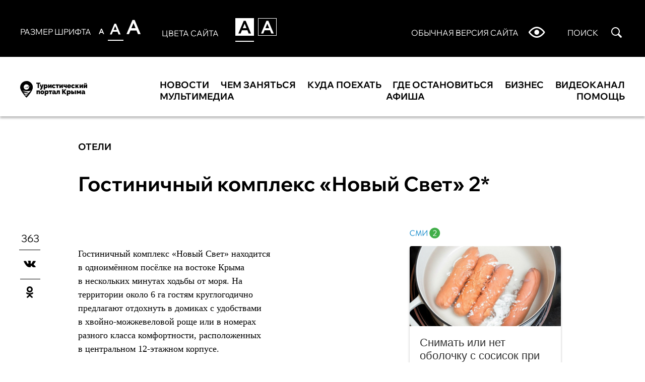

--- FILE ---
content_type: text/html; charset=utf-8
request_url: https://special.travelcrimea.com/oteli/20200303/920858.html
body_size: 6390
content:
<!DOCTYPE html SYSTEM "about:legacy-compat">
<!--[if lt IE 9]><html class="ie8 assist assist-medium assist-white" lang="ru"><![endif]--><!--[if IE 9 ]><html class="ie9 assist assist-medium assist-white" lang="ru"><![endif]--><!--[if gt IE 9]><!--><html lang="ru" class="assist assist-medium assist-white"><!--<![endif]--><head><meta http-equiv="Content-Type" content="text/html; charset=utf-8"><title>Гостиничный комплекс «Новый Свет» 2* | Отели | Туристический портал Республики Крым</title><meta name="viewport" content="width=device-width, initial-scale=1.0"><meta name="msapplication-TileColor" content="#ffffff"><meta name="msapplication-config" content="/favicons/browserconfig.xml"><meta name="theme-color" content="#ffffff"><meta property="og:url" content="https://special.travelcrimea.com/oteli/20200303/920858.html"><meta property="og:title" content="Гостиничный комплекс «Новый Свет» 2*"><meta name="description" content="Гостиничный комплекс «Новый Свет» находится в одноимённом посёлке на востоке Крыма в нескольких минутах ходьбы от моря. На территории около 6 га гостям круглогодично предлагают отдохнуть в домиках с удобствами в хвойно-можжевеловой роще или в номерах разного класса комфортности, расположенных в центральном 12-этажном корпусе."><meta property="og:description" content="Гостиничный комплекс «Новый Свет» находится в одноимённом посёлке на востоке Крыма в нескольких минутах ходьбы от моря. На территории около 6 га гостям круглогодично предлагают отдохнуть в домиках с удобствами в хвойно-можжевеловой роще или в номерах разного класса комфортности, расположенных в центральном 12-этажном корпусе."><meta name="keywords" content=""><meta property="og:image" content="https://special.travelcrimea.com/images/92/07/920741.jpg"><meta property="og:type" content="article"><meta property="og:site_name" content="Туристический портал Республики Крым"><meta property="article:published_time" content="2020-03-03T13:25:00+03:00"><meta property="article:modified_time" content="2020-03-31T16:54:41+03:00"><meta property="article:section" content="Отели"><link rel="apple-touch-icon" sizes="180x180" href="/favicons/apple-touch-icon.png"><link rel="icon" type="image/png" sizes="32x32" href="/favicons/favicon-32x32.png"><link rel="icon" type="image/png" sizes="16x16" href="/favicons/favicon-16x16.png"><link rel="manifest" href="/favicons/site.webmanifest"><link rel="mask-icon" href="/favicons/safari-pinned-tab.svg" color="#ff1818"><link rel="stylesheet" href="/css/assist.css?6062af5c"><link rel="canonical" href="/oteli/20200303/920858.html"><script src="/js/libs/jquery.min.js?3950de6d"></script><script src="/js/plugins/js.cookie-2.1.3.min.js?2bc9edce"></script><script src="/js/plugins/jquery.overlayScrollbars.min.js?376195d1"></script><script src="/js/search.min.js?c6189241"></script><script src="https://yastatic.net/pcode/adfox/loader.js" crossorigin="anonymous"></script><script src="/js/plugins/social-likes.min.js?54b9dfd4"></script><script src="/js/plugins/ria.sharebar.min.js?8ed82cb9"></script><script src="/js/plugins/jquery.waGetMore.min.js?64f38eaa"></script></head><body class="layout layout_adaptive"><div class="header"><div class="header__content"><div class="container"><div class="font-switcher"><div class="font-switcher__title">Размер шрифта</div><ul class="font-switcher__list"><li class="font-switcher__list-item font-switcher__list-item_small  crimea-icon crimea-icon_a" data-scale="small"><li class="font-switcher__list-item font-switcher__list-item_medium font-switcher__list-item_active crimea-icon crimea-icon_a" data-scale="medium"><li class="font-switcher__list-item font-switcher__list-item_large  crimea-icon crimea-icon_a" data-scale="large"></ul><script>$('.font-switcher__list').click(function(e) { if ($(window).width() < 1024) { var $target = $(this).find('.font-switcher__list-item_active').next(); if (!$target.length) $target = $('.font-switcher__list-item').first(); } else { var $target = $(e.target); } var size = $target.data('scale'); if (size) { $('html').removeClass('assist-small assist-medium assist-large').addClass('assist-' + size); $target.addClass('font-switcher__list-item_active').siblings().removeClass('font-switcher__list-item_active'); Cookies.set('assist-scale', size); } });</script></div><div class="color-switcher"><div class="color-switcher__title">Цвета сайта</div><ul class="color-switcher__list"><li class="color-switcher__list-item color-switcher__list-item_white color-switcher__list-item_active crimea-icon crimea-icon_a" data-color="white"><li class="color-switcher__list-item color-switcher__list-item_invert  crimea-icon crimea-icon_a" data-color="invert"></ul><script>$('.color-switcher__list').click(function(e) { if ($(window).width() < 1024) { var $target = $(this).find('.color-switcher__list-item_active').next(); if (!$target.length) $target = $('.color-switcher__list-item').first(); } else { var $target = $(e.target); } var color = $target.data('color'); if (color) { $('html').removeClass('assist-white assist-invert').addClass('assist-' + color); $target.addClass('color-switcher__list-item_active').siblings().removeClass('color-switcher__list-item_active'); Cookies.set('assist-color', color); } });</script></div><div class="header__right"><a class="header__right-item" href="https://travelcrimea.com"><span>Обычная версия сайта</span><i class="crimea-icon crimea-icon_eye"></i></a><a href="javascript:void(0);" class="header__right-item jsSearchButton"><span>поиск</span><i class="crimea-icon crimea-icon_loupe"></i></a></div></div></div></div><div class="navigator"><div class="container"><div class="navigator-main"><div class="navigator-main__left"><a href="/" rel="home" title="Туристический портал Республики Крым" tabindex="1" class="navigator-main__logo"><img src="/i/logo_rus_full_black.svg" alt="Туристический портал Республики Крым" class="navigator-main__logo-black"><img src="/i/logo_rus_full_white.svg" alt="Туристический портал Республики Крым" class="navigator-main__logo-white"></a></div><div class="navigator-main__right"><nav class="navigator-main__list"><ul><li><a href="/novosti/">Новости</a></li> <li><a href="/chem-zanyatsya/">Чем заняться</a></li> <li><a href="/kuda-poehat/">Куда поехать</a></li> <li><a href="/gde-ostanovitsa/">Где остановиться </a></li> <li><a href="/business/">Бизнес</a></li> <li><a href="https://travelcrimea.com/tic/20230629/2873939.html">Видеоканал </a></li> <li><a href="/multimedia/">Мультимедиа</a></li> <li><a href="/afisha/">Афиша</a></li> <li><a href="/help/">Помощь</a></li></ul></nav></div></div></div></div><main class="main"><article class="article"><div class="container"><div class="article__header"><a href="/oteli/" class="article__header-rubric">Отели</a><h1 class="article__header-title">Гостиничный комплекс «Новый Свет» 2*</h1></div></div><div class="container"><div class="article__main"><div class="article__main-left"><div class="b-sharebar__counter">363</div><div class="b-sharebar b-sharebar__default b-sharebar__mobile-fixed" data-url="https://travelcrimea.com/oteli/20200303/920858.html"></div><script>if ($.fn.riaSharebar instanceof Function) { $('.b-sharebar__default').riaSharebar(); }</script></div><div class="article__main-content"><div class="article-body"><p>Гостиничный комплекс &laquo;Новый Свет&raquo; находится в&nbsp;одноимённом посёлке на&nbsp;востоке Крыма в&nbsp;нескольких минутах ходьбы от&nbsp;моря. На территории около&nbsp;6 га гостям круглогодично предлагают отдохнуть в&nbsp;домиках с&nbsp;удобствами в&nbsp;хвойно-можжевеловой роще или&nbsp;в номерах разного класса комфортности, расположенных в&nbsp;центральном 12-этажном корпусе.&nbsp;</p>
<p>Отдыхающие могут воспользоваться бесплатным Wi-Fi и&nbsp;банкоматом. Есть в&nbsp;гостиничном комплексе бильярд, тренажёрный зал, настольный теннис, проводятся различные мастер-классы. Для детей&nbsp;&mdash; игровая зона и&nbsp;анимация. Кроме того, на&nbsp;территории расположены рестораны и&nbsp;кафе, площадки для&nbsp;организации йога-туров, конференций и&nbsp;семинаров.</p>
<p>Комплекс располагает возможностями для&nbsp;лечения заболеваний дыхательных путей, сердечно-сосудистой и&nbsp;нервной систем, а&nbsp;также предлагает комплексные оздоровительные программы.</p>
<p><strong>Адрес</strong>: г. Судак, пгт. Новый свет, ул. Льва Голицына, 7</p>
<p><strong>Телефон</strong>: +7(978)7403570</p>
<p><strong>Сайт</strong>: https://newworld-crimea.ru/</p></div></div><aside class="article__main-aside"><div class="sidebar"><div class="b-block"><aside class="banner banner_pos_3"><div id="unit_94887"><a href="http://smi2.ru/" >Новости СМИ2</a></div>
<script type="text/javascript" charset="utf-8">
  (function() {
    var sc = document.createElement('script'); sc.type = 'text/javascript'; sc.async = true;
    sc.src = '//smi2.ru/data/js/94887.js'; sc.charset = 'utf-8';
    var s = document.getElementsByTagName('script')[0]; s.parentNode.insertBefore(sc, s);
  }());
</script>
</aside></div><div class="b-block"><aside class="banner banner_pos_11"><!--AdFox START-->
<!--yandex_info@travelcrimea.com-->
<!--Площадка: travelcrimea.com / * / *-->
<!--Тип баннера: Под партнеркой (300px)-->
<!--Расположение: низ страницы-->
<div id="adfox_174435876863873550"></div>
<script>
    window.yaContextCb.push(()=>{
        Ya.adfoxCode.create({
            ownerId: 333065,
            containerId: 'adfox_174435876863873550',
            params: {
                pp: 'i',
                ps: 'dthf',
                p2: 'gxuj'
            }
        })
    })
</script>
</aside></div></div></aside></div></div></article><div class="row row_article container"><div class="row__content"><div class="rubric-block"><h2 class="rubric-block__title"><span>Чем заняться</span><span>Новые материалы</span></h2><div class="rubric-block__list"><div class="rubric-list" id="rubric-list"><article class="rubric-list__article"><div class="rubric-list__article-rubric"><a href="/chem-zanyatsya/">Чем заняться</a></div><h3 class="rubric-list__article-title"><a href="/chem-zanyatsya/20260112/3937160.html">Что открылось в Крыму в 2025 году: главные новинки для туристов</a></h3><p class="rubric-list__article-announce"><a href="/chem-zanyatsya/20260112/3937160.html">Ушедший год ознаменовался для Крыма новыми туристическими магнитами. В их числе – музеи, пляжи, парки, культурно-развлекательные центры, турмаршруты, рестораны. Знаковым событием для автопутешественников стал запуск движения по новой трассе от «Тавриды» к ЮБК в обход Симферополя. Турпортал Travel Crimea собрал главные новинки 2025 года.</a></p></article><article class="rubric-list__article"><div class="rubric-list__article-rubric"><a href="/chem-zanyatsya/">Чем заняться</a></div><h3 class="rubric-list__article-title"><a href="/chem-zanyatsya/20260112/2165453.html">Моменты счастья: 10 причин приехать в Крым зимой</a></h3><p class="rubric-list__article-announce"><a href="/chem-zanyatsya/20260112/2165453.html">Зимний Крым богат на развлечения. Погода здесь выгодно отличается от материковой – она, как правило, «плюсовая» и часто солнечная. Поэтому можно ощутить контраст, например, взглянув с заснеженной горы на зеленеющее побережье. А ещё можно оздоровиться, культурно просветиться и побаловать себя гастрономическими изысками.</a></p></article><article class="rubric-list__article"><div class="rubric-list__article-rubric"><a href="/priroda/">Природа</a></div><h3 class="rubric-list__article-title"><a href="/priroda/20260111/2187814.html">В объятиях первозданной природы: топ заповедников Крыма и правила их посещения</a></h3><p class="rubric-list__article-announce"><a href="/priroda/20260111/2187814.html">Гордостью Крыма и популярными туристическими локациями являются заповедники Ялтинский горно-лесной, Опукский, Казантипский, Карадагский, а также Национальный парк «Крымский». Все они находятся в федеральном подчинении. Какие маршруты на их территории доступны для посещения и как на них побывать – читайте в нашем материале.</a></p></article><article class="rubric-list__article"><div class="rubric-list__article-rubric"><a href="/svyatiny_interesno/">Это интересно</a></div><h3 class="rubric-list__article-title"><a href="/svyatiny_interesno/20260110/3249535.html">Живая вода Крыма, или Где на полуострове есть целебные источники</a></h3><p class="rubric-list__article-announce"><a href="/svyatiny_interesno/20260110/3249535.html">Крым богат минеральными водами, которые тысячи лет оказывают своё лечебное действие на организм человека. Одни избавляют от простудных заболеваний, другие успокаивают нервы и снижают давление. Всего на полуострове более 100 целебных источников, многие из них почитаются как святые. О том, куда ехать за «водным чудом», – в нашем материале.</a></p></article><article class="rubric-list__article"><div class="rubric-list__article-rubric"><a href="/chem-zanyatsya/">Чем заняться</a></div><h3 class="rubric-list__article-title"><a href="/chem-zanyatsya/20260109/3101586.html">Топ мест Крыма для загадывания желаний: источники, горы и скалы</a></h3><p class="rubric-list__article-announce"><a href="/chem-zanyatsya/20260109/3101586.html">Уезжая из Крыма, принято бросать монетку в море и загадывать желание. Считается, что это непременно принесёт удачу. Однако на полуострове есть несколько локаций, куда приезжают целенаправленно для того, чтобы попросить об исполнении заветной мечты. Где это лучше всего сделать, читайте в нашем материале.</a></p></article><div class="rubric-list__get-more"><a class="rubric-list__get-more-button " href="/chem-zanyatsya/20200303/920858.html?article_date=20200303&amp;article_id=920858&amp;id=3101586&amp;date=20260109T093000" data-url="/ajax/article/get.html?list_sid=chem-zanyatsya&amp;article_date=20200303&amp;article_id=920858&amp;id=3101586&amp;date=20260109T093000" rel="next">Еще материалы</a></div></div><script>$("#rubric-list").waGetMore({ link: ".rubric-list__get-more > a", wrapper: ".rubric-list__get-more" });</script></div></div></div></div></main><footer class="footer"><div class="container"><div class="navigator-main"><div class="navigator-main__left"><a href="/" rel="home" title="Туристический портал Республики Крым" tabindex="1" class="navigator-main__logo"><img src="/i/logo_rus_full_black.svg" alt="Туристический портал Республики Крым" class="navigator-main__logo-black"><img src="/i/logo_rus_full_white.svg" alt="Туристический портал Республики Крым" class="navigator-main__logo-white"></a></div><div class="navigator-main__right"><nav class="navigator-main__list"><ul><li><a href="/novosti/">Новости</a></li> <li><a href="/chem-zanyatsya/">Чем заняться</a></li> <li><a href="/kuda-poehat/">Куда поехать</a></li> <li><a href="/gde-ostanovitsa/">Где остановиться </a></li> <li><a href="/business/">Бизнес</a></li> <li><a href="https://travelcrimea.com/tic/20230629/2873939.html">Видеоканал </a></li> <li><a href="/multimedia/">Мультимедиа</a></li> <li><a href="/afisha/">Афиша</a></li> <li><a href="/help/">Помощь</a></li></ul></nav></div></div><div class="footer__content"><div class="footer__content-left"><a href="https://travelcrimea.com">Обычная версия сайта<i class="crimea-icon crimea-icon_eye"></i></a></div><div class="footer__content-right"><p>Туристический портал республики Крым, 2026</p></div></div></div><div class="footer__description"><div class="container">
			
				<p>©{{YYYY}} Официальный туристический портал Республики Крым. При цитировании материалов с сайта ссылка на портал обязательна. Министерство курортов и туризма Республики Крым 295011, Российская Федерация, Республика Крым, г. Симферополь, ул. Самокиша, 30. Создание сайта — <a href="https://1prime.ru">АО «АЭИ «ПРАЙМ»</a></p>
			
		</div></div></footer><section class="search"><button type="button" class="search__close"><i class="crimea-icon crimea-icon_close"></i></button><div class="container"><form action="/" class="search__form"><input name="query" type="search" placeholder="Начните поиск" value="" class="search__form-input"><button type="submit" class="search__form-submit"><i class="crimea-icon crimea-icon_arrow-right"></i></button></form><div class="search__result"><div class="search__result-content"></div></div></div></section></body></html>


--- FILE ---
content_type: text/css
request_url: https://special.travelcrimea.com/css/assist.css?6062af5c
body_size: 14900
content:
html,body,div,span,applet,object,iframe,h1,h2,h3,h4,h5,h6,p,blockquote,pre,a,abbr,acronym,address,big,cite,code,del,dfn,em,img,ins,kbd,q,s,samp,small,strike,strong,sub,sup,tt,var,b,u,i,center,dl,dt,dd,ol,ul,li,fieldset,form,label,legend,table,caption,tbody,tfoot,thead,tr,th,td,article,aside,canvas,details,embed,figure,figcaption,footer,header,hgroup,menu,nav,output,ruby,section,summary,time,mark,audio,video{margin:0;padding:0;border:0;font:inherit;font-size:100%;vertical-align:baseline}html{line-height:1}ol,ul{list-style:none}table{border-collapse:collapse;border-spacing:0}caption,th,td{text-align:left;font-weight:normal;vertical-align:middle}q,blockquote{quotes:none}q:before,q:after,blockquote:before,blockquote:after{content:"";content:none}a img{border:none}article,aside,details,figcaption,figure,footer,header,hgroup,main,menu,nav,section,summary{display:block}img{-moz-force-broken-image-icon:1}a{color:inherit;text-decoration:none;outline:none}a>img{vertical-align:middle}h2,h3,h4,h5,h6,p{white-space:pre;white-space:pre-wrap;white-space:pre-line;white-space:-pre-wrap;white-space:-o-pre-wrap;white-space:-moz-pre-wrap;white-space:-hp-pre-wrap;word-wrap:break-word}input,button,select,textarea{-moz-box-sizing:border-box;-webkit-box-sizing:border-box;box-sizing:border-box}input::-moz-focus-inner,button::-moz-focus-inner,select::-moz-focus-inner,textarea::-moz-focus-inner{border:0;padding:0}input,button,select{vertical-align:text-bottom}html.ie8 input,html.ie8 button,html.ie8 select{vertical-align:middle}input::-moz-placeholder,textarea::-moz-placeholder{color:inherit;opacity:1}input:-ms-input-placeholder,textarea:-ms-input-placeholder{color:inherit;opacity:1}input::-webkit-input-placeholder,textarea::-webkit-input-placeholder{color:inherit;opacity:1}.placeholder{color:inherit;filter:progid:DXImageTransform.Microsoft.Alpha(enabled=false);opacity:1}.clear{clear:both;display:block;overflow:hidden;visibility:hidden;width:0;height:0}[hidden]{display:none}@font-face{font-family:"Wix Madefor Display";src:url('/css/fonts/WixMadeforDisplay/WixMadeforDisplay-Regular.woff2?1738304335') format('woff2');font-weight:400}@font-face{font-family:"Wix Madefor Display";src:url('/css/fonts/WixMadeforDisplay/WixMadeforDisplay-Medium.woff2?1738304335') format('woff2');font-weight:500}@font-face{font-family:"Wix Madefor Display";src:url('/css/fonts/WixMadeforDisplay/WixMadeforDisplay-SemiBold.woff2?1738304335') format('woff2');font-weight:600}@font-face{font-family:"Wix Madefor Display";src:url('/css/fonts/WixMadeforDisplay/WixMadeforDisplay-Bold.woff2?1738304335') format('woff2');font-weight:700}@font-face{font-family:"Wix Madefor Display";src:url('/css/fonts/WixMadeforDisplay/WixMadeforDisplay-ExtraBold.woff2?1738304335') format('woff2');font-weight:800}@font-face{font-family:"Ria Icons";src:url("/css/fonts/ria_icons/ria_icons.eot?000004");src:url("/css/fonts/ria_icons/ria_icons.eot?000004#iefix") format("embedded-opentype"),url("/css/fonts/ria_icons/ria_icons.woff2?000004") format("woff2"),url("/css/fonts/ria_icons/ria_icons.woff?000004") format("woff"),url("/css/fonts/ria_icons/ria_icons.ttf?000004") format("truetype"),url("/css/fonts/ria_icons/ria_icons.svg?000004#ria_icons") format("svg");font-weight:normal;font-style:normal}[class^="ria_icons_"],[class*=" ria_icons_"]{font-family:'Ria Icons' !important;speak:none;position:relative;text-align:center;font-style:normal;font-weight:normal;font-variant:normal;text-transform:none;line-height:1;-webkit-font-smoothing:antialiased;-moz-osx-font-smoothing:grayscale;*zoom:expression(this.runtimeStyle.zoom="1", this.appendChild( document.createElement("small") ).className="before")}.ria_icons_facebook:before{content:"\e004";*zoom:expression( this.runtimeStyle['zoom'] = '1', this.innerHTML = '\e004', this.runtimeStyle.lineHeight = '1')}.ria_icons_msgfacebook:before{content:"\e005";*zoom:expression( this.runtimeStyle['zoom'] = '1', this.innerHTML = '\e005', this.runtimeStyle.lineHeight = '1')}.ria_icons_google:before{content:"\e006";*zoom:expression( this.runtimeStyle['zoom'] = '1', this.innerHTML = '\e006', this.runtimeStyle.lineHeight = '1')}.ria_icons_instagram:before{content:"\e007";*zoom:expression( this.runtimeStyle['zoom'] = '1', this.innerHTML = '\e007', this.runtimeStyle.lineHeight = '1')}.ria_icons_livejournal:before{content:"\e008";*zoom:expression( this.runtimeStyle['zoom'] = '1', this.innerHTML = '\e008', this.runtimeStyle.lineHeight = '1')}.ria_icons_myworld:before{content:"\e009";*zoom:expression( this.runtimeStyle['zoom'] = '1', this.innerHTML = '\e009', this.runtimeStyle.lineHeight = '1')}.ria_icons_odnoklassniki:before{content:"\e010";*zoom:expression( this.runtimeStyle['zoom'] = '1', this.innerHTML = '\e010', this.runtimeStyle.lineHeight = '1')}.ria_icons_pinterest:before{content:"\e011";*zoom:expression( this.runtimeStyle['zoom'] = '1', this.innerHTML = '\e011', this.runtimeStyle.lineHeight = '1')}.ria_icons_sms:before{content:"\e012";*zoom:expression( this.runtimeStyle['zoom'] = '1', this.innerHTML = '\e012', this.runtimeStyle.lineHeight = '1')}.ria_icons_tamtam:before{content:"\e013";*zoom:expression( this.runtimeStyle['zoom'] = '1', this.innerHTML = '\e013', this.runtimeStyle.lineHeight = '1')}.ria_icons_telegram:before{content:"\e014";*zoom:expression( this.runtimeStyle['zoom'] = '1', this.innerHTML = '\e014', this.runtimeStyle.lineHeight = '1')}.ria_icons_skype:before{content:"\e015";*zoom:expression( this.runtimeStyle['zoom'] = '1', this.innerHTML = '\e015', this.runtimeStyle.lineHeight = '1')}.ria_icons_twitter:before{content:"\e016";*zoom:expression( this.runtimeStyle['zoom'] = '1', this.innerHTML = '\e016', this.runtimeStyle.lineHeight = '1')}.ria_icons_viber:before{content:"\e017";*zoom:expression( this.runtimeStyle['zoom'] = '1', this.innerHTML = '\e017', this.runtimeStyle.lineHeight = '1')}.ria_icons_vkontakte:before{content:"\e018";*zoom:expression( this.runtimeStyle['zoom'] = '1', this.innerHTML = '\e018', this.runtimeStyle.lineHeight = '1')}.ria_icons_whatsapp:before{content:"\e019";*zoom:expression( this.runtimeStyle['zoom'] = '1', this.innerHTML = '\e019', this.runtimeStyle.lineHeight = '1')}.ria_icons_youtube:before{content:"\e020";*zoom:expression( this.runtimeStyle['zoom'] = '1', this.innerHTML = '\e020', this.runtimeStyle.lineHeight = '1')}.ria_icons_flipboard:before{content:"\e021";*zoom:expression( this.runtimeStyle['zoom'] = '1', this.innerHTML = '\e021', this.runtimeStyle.lineHeight = '1')}.ria_icons_brakingnews:before{content:"\e022";*zoom:expression( this.runtimeStyle['zoom'] = '1', this.innerHTML = '\e022', this.runtimeStyle.lineHeight = '1')}.ria_icons_copy:before{content:"\e023";*zoom:expression( this.runtimeStyle['zoom'] = '1', this.innerHTML = '\e023', this.runtimeStyle.lineHeight = '1')}.ria_icons_getcode:before{content:"\e024";*zoom:expression( this.runtimeStyle['zoom'] = '1', this.innerHTML = '\e024', this.runtimeStyle.lineHeight = '1')}.ria_icons_download:before{content:"\e025";*zoom:expression( this.runtimeStyle['zoom'] = '1', this.innerHTML = '\e025', this.runtimeStyle.lineHeight = '1')}.ria_icons_share:before{content:"\e026";*zoom:expression( this.runtimeStyle['zoom'] = '1', this.innerHTML = '\e026', this.runtimeStyle.lineHeight = '1')}.ria_icons_rss:before{content:"\e027";*zoom:expression( this.runtimeStyle['zoom'] = '1', this.innerHTML = '\e027', this.runtimeStyle.lineHeight = '1')}.ria_icons_arrow_l:before{content:"\e047";*zoom:expression( this.runtimeStyle['zoom'] = '1', this.innerHTML = '\e047', this.runtimeStyle.lineHeight = '1')}.ria_icons_arrow_r:before{content:"\e048";*zoom:expression( this.runtimeStyle['zoom'] = '1', this.innerHTML = '\e048', this.runtimeStyle.lineHeight = '1')}.ria_icons_arrow_u:before{content:"\e049";*zoom:expression( this.runtimeStyle['zoom'] = '1', this.innerHTML = '\e049', this.runtimeStyle.lineHeight = '1')}.ria_icons_arrow_d:before{content:"\e050";*zoom:expression( this.runtimeStyle['zoom'] = '1', this.innerHTML = '\e050', this.runtimeStyle.lineHeight = '1')}.ria_icons_arrow_s_l:before{content:"\e051";*zoom:expression( this.runtimeStyle['zoom'] = '1', this.innerHTML = '\e051', this.runtimeStyle.lineHeight = '1')}.ria_icons_arrow_s_r:before{content:"\e052";*zoom:expression( this.runtimeStyle['zoom'] = '1', this.innerHTML = '\e052', this.runtimeStyle.lineHeight = '1')}.ria_icons_arrow_s_u:before{content:"\e053";*zoom:expression( this.runtimeStyle['zoom'] = '1', this.innerHTML = '\e053', this.runtimeStyle.lineHeight = '1')}.ria_icons_arrow_s_d:before{content:"\e054";*zoom:expression( this.runtimeStyle['zoom'] = '1', this.innerHTML = '\e054', this.runtimeStyle.lineHeight = '1')}.ria_icons_arrow_d_l:before{content:"\e055";*zoom:expression( this.runtimeStyle['zoom'] = '1', this.innerHTML = '\e055', this.runtimeStyle.lineHeight = '1')}.ria_icons_arrow_d_r:before{content:"\e056";*zoom:expression( this.runtimeStyle['zoom'] = '1', this.innerHTML = '\e056', this.runtimeStyle.lineHeight = '1')}.ria_icons_arrow_d_u:before{content:"\e057";*zoom:expression( this.runtimeStyle['zoom'] = '1', this.innerHTML = '\e057', this.runtimeStyle.lineHeight = '1')}.ria_icons_arrow_d_d:before{content:"\e058";*zoom:expression( this.runtimeStyle['zoom'] = '1', this.innerHTML = '\e058', this.runtimeStyle.lineHeight = '1')}.ria_icons_arrow_s_s_l:before{content:"\e059";*zoom:expression( this.runtimeStyle['zoom'] = '1', this.innerHTML = '\e059', this.runtimeStyle.lineHeight = '1')}.ria_icons_arrow_s_s_r:before{content:"\e060";*zoom:expression( this.runtimeStyle['zoom'] = '1', this.innerHTML = '\e060', this.runtimeStyle.lineHeight = '1')}.ria_icons_arrow_s_s_u:before{content:"\e061";*zoom:expression( this.runtimeStyle['zoom'] = '1', this.innerHTML = '\e061', this.runtimeStyle.lineHeight = '1')}.ria_icons_arrow_s_s_d:before{content:"\e062";*zoom:expression( this.runtimeStyle['zoom'] = '1', this.innerHTML = '\e062', this.runtimeStyle.lineHeight = '1')}.ria_icons_arrow_d_s_l:before{content:"\e063";*zoom:expression( this.runtimeStyle['zoom'] = '1', this.innerHTML = '\e063', this.runtimeStyle.lineHeight = '1')}.ria_icons_arrow_d_s_r:before{content:"\e064";*zoom:expression( this.runtimeStyle['zoom'] = '1', this.innerHTML = '\e064', this.runtimeStyle.lineHeight = '1')}.ria_icons_arrow_d_s_u:before{content:"\e065";*zoom:expression( this.runtimeStyle['zoom'] = '1', this.innerHTML = '\e065', this.runtimeStyle.lineHeight = '1')}.ria_icons_arrow_d_s_d:before{content:"\e066";*zoom:expression( this.runtimeStyle['zoom'] = '1', this.innerHTML = '\e066', this.runtimeStyle.lineHeight = '1')}.ria_icons_arrow_sort_l:before{content:"\e067";*zoom:expression( this.runtimeStyle['zoom'] = '1', this.innerHTML = '\e067', this.runtimeStyle.lineHeight = '1')}.ria_icons_arrow_sort_r:before{content:"\e068";*zoom:expression( this.runtimeStyle['zoom'] = '1', this.innerHTML = '\e068', this.runtimeStyle.lineHeight = '1')}.ria_icons_arrow_sort_u:before{content:"\e069";*zoom:expression( this.runtimeStyle['zoom'] = '1', this.innerHTML = '\e069', this.runtimeStyle.lineHeight = '1')}.ria_icons_arrow_sort_d:before{content:"\e070";*zoom:expression( this.runtimeStyle['zoom'] = '1', this.innerHTML = '\e070', this.runtimeStyle.lineHeight = '1')}.ria_icons_close:before{content:"\e071";*zoom:expression( this.runtimeStyle['zoom'] = '1', this.innerHTML = '\e071', this.runtimeStyle.lineHeight = '1')}.ria_icons_close_sli:before{content:"\e072";*zoom:expression( this.runtimeStyle['zoom'] = '1', this.innerHTML = '\e072', this.runtimeStyle.lineHeight = '1')}.ria_icons_close_bold:before{content:"\e073";*zoom:expression( this.runtimeStyle['zoom'] = '1', this.innerHTML = '\e073', this.runtimeStyle.lineHeight = '1')}.ria_icons_reload:before{content:"\e074";*zoom:expression( this.runtimeStyle['zoom'] = '1', this.innerHTML = '\e074', this.runtimeStyle.lineHeight = '1')}.ria_icons_search:before{content:"\e075";*zoom:expression( this.runtimeStyle['zoom'] = '1', this.innerHTML = '\e075', this.runtimeStyle.lineHeight = '1')}.ria_icons_mail:before{content:"\e076";*zoom:expression( this.runtimeStyle['zoom'] = '1', this.innerHTML = '\e076', this.runtimeStyle.lineHeight = '1')}.ria_icons_index:before{content:"\e077";*zoom:expression( this.runtimeStyle['zoom'] = '1', this.innerHTML = '\e077', this.runtimeStyle.lineHeight = '1')}.ria_icons_play:before{content:"\e078";*zoom:expression( this.runtimeStyle['zoom'] = '1', this.innerHTML = '\e078', this.runtimeStyle.lineHeight = '1')}.ria_icons_play_r:before{content:"\e079";*zoom:expression( this.runtimeStyle['zoom'] = '1', this.innerHTML = '\e079', this.runtimeStyle.lineHeight = '1')}.ria_icons_pause:before{content:"\e080";*zoom:expression( this.runtimeStyle['zoom'] = '1', this.innerHTML = '\e080', this.runtimeStyle.lineHeight = '1')}.ria_icons_stop:before{content:"\e081";*zoom:expression( this.runtimeStyle['zoom'] = '1', this.innerHTML = '\e081', this.runtimeStyle.lineHeight = '1')}.ria_icons_views:before{content:"\e082";*zoom:expression( this.runtimeStyle['zoom'] = '1', this.innerHTML = '\e082', this.runtimeStyle.lineHeight = '1')}.ria_icons_reset:before{content:"\e083";*zoom:expression( this.runtimeStyle['zoom'] = '1', this.innerHTML = '\e083', this.runtimeStyle.lineHeight = '1')}.ria_icons_comment_to:before{content:"\e084";*zoom:expression( this.runtimeStyle['zoom'] = '1', this.innerHTML = '\e084', this.runtimeStyle.lineHeight = '1')}.ria_icons_comments:before{content:"\e085";*zoom:expression( this.runtimeStyle['zoom'] = '1', this.innerHTML = '\e085', this.runtimeStyle.lineHeight = '1')}.ria_icons_delete:before{content:"\e086";*zoom:expression( this.runtimeStyle['zoom'] = '1', this.innerHTML = '\e086', this.runtimeStyle.lineHeight = '1')}.ria_icons_user:before{content:"\e087";*zoom:expression( this.runtimeStyle['zoom'] = '1', this.innerHTML = '\e087', this.runtimeStyle.lineHeight = '1')}.ria_icons_edit:before{content:"\e088";*zoom:expression( this.runtimeStyle['zoom'] = '1', this.innerHTML = '\e088', this.runtimeStyle.lineHeight = '1')}.ria_icons_like:before{content:"\e089";*zoom:expression( this.runtimeStyle['zoom'] = '1', this.innerHTML = '\e089', this.runtimeStyle.lineHeight = '1')}.ria_icons_dislike:before{content:"\e090";*zoom:expression( this.runtimeStyle['zoom'] = '1', this.innerHTML = '\e090', this.runtimeStyle.lineHeight = '1')}.ria_icons_checkbox:before{content:"\e091";*zoom:expression( this.runtimeStyle['zoom'] = '1', this.innerHTML = '\e091', this.runtimeStyle.lineHeight = '1')}.ria_icons_settings:before{content:"\e092";*zoom:expression( this.runtimeStyle['zoom'] = '1', this.innerHTML = '\e092', this.runtimeStyle.lineHeight = '1')}.ria_icons_visual:before{content:"\e093";*zoom:expression( this.runtimeStyle['zoom'] = '1', this.innerHTML = '\e093', this.runtimeStyle.lineHeight = '1')}.ria_icons_fullscreen:before{content:"\e094";*zoom:expression( this.runtimeStyle['zoom'] = '1', this.innerHTML = '\e094', this.runtimeStyle.lineHeight = '1')}.ria_icons_tiles:before{content:"\e095";*zoom:expression( this.runtimeStyle['zoom'] = '1', this.innerHTML = '\e095', this.runtimeStyle.lineHeight = '1')}.ria_icons_menu:before{content:"\e096";*zoom:expression( this.runtimeStyle['zoom'] = '1', this.innerHTML = '\e096', this.runtimeStyle.lineHeight = '1')}.ria_icons_login:before{content:"\e097";*zoom:expression( this.runtimeStyle['zoom'] = '1', this.innerHTML = '\e097', this.runtimeStyle.lineHeight = '1')}.ria_icons_logout:before{content:"\e098";*zoom:expression( this.runtimeStyle['zoom'] = '1', this.innerHTML = '\e098', this.runtimeStyle.lineHeight = '1')}.ria_icons_bell:before{content:"\e099";*zoom:expression( this.runtimeStyle['zoom'] = '1', this.innerHTML = '\e099', this.runtimeStyle.lineHeight = '1')}.ria_icons_sputnik_logo_ang:before{content:"\e100";*zoom:expression( this.runtimeStyle['zoom'] = '1', this.innerHTML = '\e100', this.runtimeStyle.lineHeight = '1')}.ria_icons_caricature:before{content:"\e101";*zoom:expression( this.runtimeStyle['zoom'] = '1', this.innerHTML = '\e101', this.runtimeStyle.lineHeight = '1')}.ria_icons_infographics:before{content:"\e102";*zoom:expression( this.runtimeStyle['zoom'] = '1', this.innerHTML = '\e102', this.runtimeStyle.lineHeight = '1')}.ria_icons_photo:before{content:"\e103";*zoom:expression( this.runtimeStyle['zoom'] = '1', this.innerHTML = '\e103', this.runtimeStyle.lineHeight = '1')}@font-face{font-family:"crimea-icons";src:url("/css/fonts/crimea-icons/fonts/crimea-icons.eot?u6aqi9");src:url("/css/fonts/crimea-icons/fonts/crimea-icons.eot?u6aqi9#iefix") format("embedded-opentype"),url("/css/fonts/crimea-icons/fonts/crimea-icons.ttf?u6aqi9") format("truetype"),url("/css/fonts/crimea-icons/fonts/crimea-icons.woff?u6aqi9") format("woff"),url("/css/fonts/crimea-icons/fonts/crimea-icons.svg?u6aqi9#crimea-icons") format("svg");font-weight:normal;font-style:normal;font-display:block}.crimea-icon{font-family:"crimea-icons" !important;speak:never;font-style:normal;font-weight:normal;font-variant:normal;text-transform:none;line-height:1;-webkit-font-smoothing:antialiased;-moz-osx-font-smoothing:grayscale}.crimea-icon_social-telegram:before{content:""}.crimea-icon_social-ok:before{content:""}.crimea-icon_a:before{content:""}.crimea-icon_arrow-right:before{content:""}.crimea-icon_camera:before{content:""}.crimea-icon_chevron-down:before{content:""}.crimea-icon_chevron-right:before{content:""}.crimea-icon_close:before{content:""}.crimea-icon_dots:before{content:""}.crimea-icon_eye:before{content:""}.crimea-icon_logo:before{content:""}.crimea-icon_logo_eng:before{content:""}.crimea-icon_loupe:before{content:""}.crimea-icon_marker-icon:before{content:""}.crimea-icon_minus:before{content:""}.crimea-icon_person:before{content:""}.crimea-icon_photo-onecolor:before{content:""}.crimea-icon_plus:before{content:""}.crimea-icon_social-fb:before{content:""}.crimea-icon_social-ig:before{content:""}.crimea-icon_social-tw:before{content:""}.crimea-icon_social-vk:before{content:""}.crimea-icon_social-zen:before{content:""}.crimea-icon_tree:before{content:""}.crimea-icon_video:before{content:""}.crimea-icon_vision:before{content:""}/*!
 * OverlayScrollbars
 * https://github.com/KingSora/OverlayScrollbars
 *
 * Version: 1.6.3
 *
 * Copyright KingSora.
 * https://github.com/KingSora
 *
 * Released under the MIT license.
 * Date: 31.01.2019
 */html.os-html,html.os-html>.os-host{display:block;overflow:hidden;box-sizing:border-box;height:100% !important;width:100% !important;min-width:100% !important;min-height:100% !important;margin:0 !important;position:absolute !important}html.os-html>.os-host>.os-padding{position:absolute}body.os-dragging,body.os-dragging *{cursor:default}.os-host,.os-host-textarea{position:relative;overflow:visible !important;-webkit-box-orient:vertical;-webkit-box-direction:normal;-ms-flex-direction:column;flex-direction:column;-ms-flex-wrap:nowrap;flex-wrap:nowrap;-webkit-box-pack:start;-ms-flex-pack:start;justify-content:flex-start;-ms-flex-line-pack:start;align-content:flex-start;-webkit-box-align:start;-ms-flex-align:start;-ms-grid-row-align:flex-start;align-items:flex-start}.os-host-flexbox{overflow:hidden !important;display:-webkit-box;display:-ms-flexbox;display:flex}.os-host-flexbox>.os-size-auto-observer{height:inherit !important}.os-host-flexbox>.os-content-glue{-webkit-box-flex:1;-ms-flex-positive:1;flex-grow:1;-ms-flex-negative:0;flex-shrink:0}.os-host-flexbox>.os-size-auto-observer,.os-host-flexbox>.os-content-glue{min-height:0;min-width:0;-webkit-box-flex:0;-ms-flex-positive:0;flex-grow:0;-ms-flex-negative:1;flex-shrink:1;-ms-flex-preferred-size:auto;flex-basis:auto}#os-dummy-scrollbar-size{position:fixed;opacity:0;-ms-filter:progid:DXImageTransform.Microsoft.Alpha(Opacity=0);visibility:hidden;overflow:scroll;height:500px;width:500px}#os-dummy-scrollbar-size>div{width:200%;height:200%;margin:10px 0}#os-dummy-scrollbar-size,.os-viewport{-ms-overflow-style:scrollbar !important}.os-viewport-native-scrollbars-invisible#os-dummy-scrollbar-size::-webkit-scrollbar,.os-viewport-native-scrollbars-invisible.os-viewport::-webkit-scrollbar,.os-viewport-native-scrollbars-invisible#os-dummy-scrollbar-size::-webkit-scrollbar-corner,.os-viewport-native-scrollbars-invisible.os-viewport::-webkit-scrollbar-corner{display:none !important;width:0 !important;height:0 !important;visibility:hidden !important;background:transparent !important}.os-content-glue{box-sizing:inherit;max-height:100%;max-width:100%;width:100%;pointer-events:none}.os-padding{box-sizing:inherit;direction:inherit;position:absolute;overflow:visible;padding:0;margin:0;left:0;top:0;bottom:0;right:0;width:auto !important;height:auto !important;z-index:1}.os-host-overflow>.os-padding{overflow:hidden}.os-viewport{direction:inherit !important;box-sizing:inherit !important;resize:none !important;outline:none !important;position:absolute;overflow:hidden;top:0;left:0;bottom:0;right:0;padding:0;margin:0;-webkit-overflow-scrolling:touch}.os-content-arrange{position:absolute;z-index:-1;min-height:1px;min-width:1px;pointer-events:none}.os-content{direction:inherit;box-sizing:border-box !important;position:relative;display:block;height:100%;width:100%;height:100%;width:100%;visibility:visible}.os-content>.os-textarea{box-sizing:border-box !important;direction:inherit !important;background:transparent !important;outline:0 none transparent !important;overflow:hidden !important;position:absolute !important;display:block !important;top:0 !important;left:0 !important;margin:0 !important;border-radius:0 !important;float:none !important;-webkit-filter:none !important;filter:none !important;border:none !important;resize:none !important;-webkit-transform:none !important;transform:none !important;max-width:none !important;max-height:none !important;box-shadow:none !important;-webkit-perspective:none !important;perspective:none !important;opacity:1 !important;z-index:1 !important;clip:auto !important;vertical-align:baseline !important;padding:0}.os-host-rtl>.os-padding>.os-viewport>.os-content>.os-textarea{right:0 !important}.os-content>.os-textarea-cover{z-index:-1;pointer-events:none}.os-content>.os-textarea[wrap='off']{white-space:pre !important;margin:0 !important}.os-text-inherit{font-family:inherit;font-size:inherit;font-weight:inherit;font-style:inherit;font-variant:inherit;text-transform:inherit;text-decoration:inherit;text-indent:inherit;text-align:inherit;text-shadow:inherit;text-overflow:inherit;letter-spacing:inherit;word-spacing:inherit;line-height:inherit;unicode-bidi:inherit;direction:inherit;color:inherit;cursor:text}.os-resize-observer,.os-resize-observer-host{box-sizing:inherit;display:block;opacity:0;position:absolute;top:0;left:0;height:100%;width:100%;overflow:hidden;pointer-events:none;z-index:-1}.os-resize-observer-host{padding:inherit;border:inherit;border-color:transparent;border-style:solid;box-sizing:border-box}.os-resize-observer-host:after{content:''}.os-resize-observer-host>.os-resize-observer,.os-resize-observer-host:after{height:200%;width:200%;padding:inherit;border:inherit;margin:0;display:block;box-sizing:content-box}.os-resize-observer.observed,object.os-resize-observer{box-sizing:border-box !important}.os-size-auto-observer{box-sizing:inherit !important;height:100%;width:inherit;max-width:1px;position:relative;float:left;max-height:1px;overflow:hidden;z-index:-1;padding:0;margin:0;pointer-events:none;-webkit-box-flex:inherit;-ms-flex-positive:inherit;flex-grow:inherit;-ms-flex-negative:0;flex-shrink:0;-ms-flex-preferred-size:0;flex-basis:0}.os-size-auto-observer>.os-resize-observer{width:1000%;height:1000%;min-height:1px;min-width:1px}.os-resize-observer-item{position:absolute;top:0;right:0;bottom:0;left:0;overflow:hidden;z-index:-1;opacity:0;direction:ltr !important;-webkit-box-flex:0 !important;-ms-flex:none !important;flex:none !important}.os-resize-observer-item-final{position:absolute;left:0;top:0;-webkit-transition:none !important;transition:none !important;-webkit-box-flex:0 !important;-ms-flex:none !important;flex:none !important}.os-resize-observer{-webkit-animation-duration:.001s;animation-duration:.001s;-webkit-animation-name:hs-resize-observer-dummy-animation;animation-name:hs-resize-observer-dummy-animation}.os-host-transition>.os-scrollbar,.os-host-transition>.os-scrollbar-corner{-webkit-transition:opacity 0.3s,visibility 0.3s,top 0.3s,right 0.3s,bottom 0.3s,left .3s;transition:opacity 0.3s,visibility 0.3s,top 0.3s,right 0.3s,bottom 0.3s,left .3s}html.os-html>.os-host>.os-scrollbar{position:absolute;z-index:999999}.os-scrollbar,.os-scrollbar-corner{position:absolute;opacity:1;-ms-filter:progid:DXImageTransform.Microsoft.Alpha(Opacity=100);z-index:1}.os-scrollbar-corner{bottom:0;right:0}.os-scrollbar{pointer-events:none}.os-scrollbar-track{pointer-events:auto;position:relative;height:100%;width:100%;padding:0 !important;border:none !important}.os-scrollbar-handle{pointer-events:auto;position:absolute;width:100%;height:100%}.os-scrollbar-handle-off,.os-scrollbar-track-off{pointer-events:none}.os-scrollbar.os-scrollbar-unusable,.os-scrollbar.os-scrollbar-unusable *{pointer-events:none !important}.os-scrollbar.os-scrollbar-unusable .os-scrollbar-handle{opacity:0 !important}.os-scrollbar-horizontal{bottom:0;left:0}.os-scrollbar-vertical{top:0;right:0}.os-host-rtl>.os-scrollbar-horizontal{right:0}.os-host-rtl>.os-scrollbar-vertical{right:auto;left:0}.os-host-rtl>.os-scrollbar-corner{right:auto;left:0}.os-scrollbar-auto-hidden,.os-padding+.os-scrollbar-corner,.os-host-resize-disabled.os-host-scrollbar-horizontal-hidden>.os-scrollbar-corner,.os-host-scrollbar-horizontal-hidden>.os-scrollbar-horizontal,.os-host-resize-disabled.os-host-scrollbar-vertical-hidden>.os-scrollbar-corner,.os-host-scrollbar-vertical-hidden>.os-scrollbar-vertical,.os-scrollbar-horizontal.os-scrollbar-auto-hidden+.os-scrollbar-vertical+.os-scrollbar-corner,.os-scrollbar-horizontal+.os-scrollbar-vertical.os-scrollbar-auto-hidden+.os-scrollbar-corner,.os-scrollbar-horizontal.os-scrollbar-auto-hidden+.os-scrollbar-vertical.os-scrollbar-auto-hidden+.os-scrollbar-corner{opacity:0;visibility:hidden;pointer-events:none}.os-scrollbar-corner-resize-both{cursor:nwse-resize}.os-host-rtl>.os-scrollbar-corner-resize-both{cursor:nesw-resize}.os-scrollbar-corner-resize-horizontal{cursor:ew-resize}.os-scrollbar-corner-resize-vertical{cursor:ns-resize}.os-dragging .os-scrollbar-corner.os-scrollbar-corner-resize{cursor:default}.os-host-resize-disabled.os-host-scrollbar-horizontal-hidden>.os-scrollbar-vertical{top:0;bottom:0}.os-host-resize-disabled.os-host-scrollbar-vertical-hidden>.os-scrollbar-horizontal,.os-host-rtl.os-host-resize-disabled.os-host-scrollbar-vertical-hidden>.os-scrollbar-horizontal{right:0;left:0}.os-scrollbar:hover,.os-scrollbar-corner.os-scrollbar-corner-resize{opacity:1 !important;visibility:visible !important}.os-scrollbar-corner.os-scrollbar-corner-resize{background-image:url([data-uri]);background-repeat:no-repeat;background-position:100% 100%;pointer-events:auto !important}.os-host-rtl>.os-scrollbar-corner.os-scrollbar-corner-resize{-webkit-transform:scale(-1, 1);transform:scale(-1, 1)}.os-host-overflow{overflow:hidden !important}@-webkit-keyframes hs-resize-observer-dummy-animation{from{z-index:0}to{z-index:-1}}@keyframes hs-resize-observer-dummy-animation{from{z-index:0}to{z-index:-1}}.os-theme-none>.os-scrollbar-horizontal,.os-theme-none>.os-scrollbar-vertical,.os-theme-none>.os-scrollbar-corner{display:none !important}.os-theme-none>.os-scrollbar-corner-resize{display:block !important;min-width:10px;min-height:10px}.os-theme-dark>.os-scrollbar-horizontal,.os-theme-light>.os-scrollbar-horizontal{right:10px;height:10px}.os-theme-dark>.os-scrollbar-vertical,.os-theme-light>.os-scrollbar-vertical{bottom:10px;width:10px}.os-theme-dark.os-host-rtl>.os-scrollbar-horizontal,.os-theme-light.os-host-rtl>.os-scrollbar-horizontal{left:10px;right:0}.os-theme-dark>.os-scrollbar-corner,.os-theme-light>.os-scrollbar-corner{height:10px;width:10px;background-color:transparent}.os-theme-dark>.os-scrollbar,.os-theme-light>.os-scrollbar{padding:2px;box-sizing:border-box;background:transparent}.os-theme-dark>.os-scrollbar.os-scrollbar-unusable,.os-theme-light>.os-scrollbar.os-scrollbar-unusable{background:transparent}.os-theme-dark>.os-scrollbar>.os-scrollbar-track,.os-theme-light>.os-scrollbar>.os-scrollbar-track{background:transparent}.os-theme-dark>.os-scrollbar-horizontal>.os-scrollbar-track>.os-scrollbar-handle,.os-theme-light>.os-scrollbar-horizontal>.os-scrollbar-track>.os-scrollbar-handle{min-width:30px}.os-theme-dark>.os-scrollbar-vertical>.os-scrollbar-track>.os-scrollbar-handle,.os-theme-light>.os-scrollbar-vertical>.os-scrollbar-track>.os-scrollbar-handle{min-height:30px}.os-theme-dark.os-host-transition>.os-scrollbar>.os-scrollbar-track>.os-scrollbar-handle,.os-theme-light.os-host-transition>.os-scrollbar>.os-scrollbar-track>.os-scrollbar-handle{-webkit-transition:background-color .3s;transition:background-color .3s}.os-theme-dark>.os-scrollbar>.os-scrollbar-track>.os-scrollbar-handle,.os-theme-light>.os-scrollbar>.os-scrollbar-track>.os-scrollbar-handle,.os-theme-dark>.os-scrollbar>.os-scrollbar-track,.os-theme-light>.os-scrollbar>.os-scrollbar-track{border-radius:10px}.os-theme-dark>.os-scrollbar>.os-scrollbar-track>.os-scrollbar-handle{background:rgba(0,0,0,0.4)}.os-theme-light>.os-scrollbar>.os-scrollbar-track>.os-scrollbar-handle{background:rgba(255,255,255,0.4)}.os-theme-dark>.os-scrollbar:hover>.os-scrollbar-track>.os-scrollbar-handle{background:rgba(0,0,0,0.55)}.os-theme-light>.os-scrollbar:hover>.os-scrollbar-track>.os-scrollbar-handle{background:rgba(255,255,255,0.55)}.os-theme-dark>.os-scrollbar>.os-scrollbar-track>.os-scrollbar-handle.active{background:rgba(0,0,0,0.7)}.os-theme-light>.os-scrollbar>.os-scrollbar-track>.os-scrollbar-handle.active{background:rgba(255,255,255,0.7)}.os-theme-dark>.os-scrollbar-horizontal .os-scrollbar-handle:before,.os-theme-dark>.os-scrollbar-vertical .os-scrollbar-handle:before,.os-theme-light>.os-scrollbar-horizontal .os-scrollbar-handle:before,.os-theme-light>.os-scrollbar-vertical .os-scrollbar-handle:before{content:'';position:absolute;left:0;right:0;top:0;bottom:0;display:block}.os-theme-dark.os-host-scrollbar-horizontal-hidden>.os-scrollbar-horizontal .os-scrollbar-handle:before,.os-theme-dark.os-host-scrollbar-vertical-hidden>.os-scrollbar-vertical .os-scrollbar-handle:before,.os-theme-light.os-host-scrollbar-horizontal-hidden>.os-scrollbar-horizontal .os-scrollbar-handle:before,.os-theme-light.os-host-scrollbar-vertical-hidden>.os-scrollbar-vertical .os-scrollbar-handle:before{display:none}.os-theme-dark>.os-scrollbar-horizontal .os-scrollbar-handle:before,.os-theme-light>.os-scrollbar-horizontal .os-scrollbar-handle:before{top:-6px;bottom:-2px}.os-theme-dark>.os-scrollbar-vertical .os-scrollbar-handle:before,.os-theme-light>.os-scrollbar-vertical .os-scrollbar-handle:before{left:-6px;right:-2px}.os-host-rtl.os-theme-dark>.os-scrollbar-vertical .os-scrollbar-handle:before,.os-host-rtl.os-theme-light>.os-scrollbar-vertical .os-scrollbar-handle:before{right:-6px;left:-2px}html{font-family:"Wix Madefor Display",sans-serif;font-size:16px;line-height:22px;-webkit-font-smoothing:antialiased;-moz-osx-font-smoothing:grayscale}html:lang(zh){font-family:"Microsoft YaHei","Wix Madefor Display",sans-serif}html.assist{line-height:1.2;color:#000;background-color:#fff}html.assist-invert{color:#fff;background-color:#000}html.assist-small{font-size:11px}html.assist-large{font-size:24px}.layout{width:1440px;-moz-box-sizing:border-box;-webkit-box-sizing:border-box;box-sizing:border-box}.layout_adaptive{width:auto}.layout_search{overflow:hidden}.main{padding-bottom:3.75rem}@media (max-width: 767px){.layout_adaptive .main{padding-bottom:3.125rem}}.header{height:113px;line-height:113px}.header:after{content:"";display:table;clear:both}.header__content{position:fixed;z-index:500;top:0;right:0;left:0;background-color:#000;color:#fff}.header__right{float:right;font-size:16px;padding-right:5px}.header__right-item{display:inline-block;vertical-align:middle;line-height:29px;text-transform:uppercase;margin-bottom:-15px}.header__right-item i{display:inline-block;vertical-align:middle;font-size:22px;margin-top:-6px;margin-left:26px}.header__right-item i.crimea-icon_eye{margin-left:20px}.header__right-item+.header__right-item{margin-left:44px}.assist-large .header__search-button{margin-bottom:-14px}@media (max-width: 1023px){.layout_adaptive .header{height:60px;line-height:60px}.layout_adaptive .header__right-item{margin-bottom:-5px}.layout_adaptive .header__right-item span{display:none}.layout_adaptive .header__right-item+.header__right-item{margin-left:65px}}@media (max-width: 479px){.layout_adaptive .header__right-item+.header__right-item{margin-left:15px}}.navigator{background-color:#fff;color:#000;-webkit-box-shadow:0px 4px 4px rgba(0,0,0,0.25);box-shadow:0px 4px 4px rgba(0,0,0,0.25)}.assist-invert .navigator{background-color:#000;color:#fff;-webkit-box-shadow:0px 4px 4px rgba(153,153,153,0.2);box-shadow:0px 4px 4px rgba(153,153,153,0.2)}.font-switcher{display:inline-block;vertical-align:middle;line-height:29px;margin-top:-9px;-moz-user-select:-moz-none;-ms-user-select:none;-webkit-user-select:none;user-select:none}.font-switcher__title{display:inline-block;vertical-align:bottom;font-size:16px;line-height:16px;margin-bottom:-3px;text-transform:uppercase;margin-right:10px}.font-switcher__list{display:inline-block;vertical-align:bottom}.font-switcher__list-item{position:relative;display:inline-block;vertical-align:bottom;padding:0 6px 0 5px;cursor:pointer}.font-switcher__list-item_small{font-size:11px}.font-switcher__list-item_medium{font-size:22px}.font-switcher__list-item_large{font-size:29px}.font-switcher__list-item_active:after{content:'';position:absolute;right:1px;bottom:-13px;left:1px;border-bottom-width:2px;border-bottom-style:solid}.assist-large .font-switcher{margin-top:-10px}@media (max-width: 1023px){.layout_adaptive .font-switcher__title{display:none}.layout_adaptive .font-switcher__list-item{padding:0 4px 0 3px}.layout_adaptive .font-switcher__list-item_small{font-size:8px}.layout_adaptive .font-switcher__list-item_medium{font-size:17px}.layout_adaptive .font-switcher__list-item_large{font-size:22px}.layout_adaptive .font-switcher__list-item_active:after{bottom:-10px}.assist-large .layout_adaptive .font-switcher{margin-top:-9px}.assist-medium .layout_adaptive .font-switcher{margin-top:-8px}}@media (max-width: 479px){.layout_adaptive .font-switcher{margin-left:8px}}.color-switcher{display:inline-block;vertical-align:middle;line-height:35px;margin-top:-9px;margin-left:35px;-moz-user-select:-moz-none;-ms-user-select:none;-webkit-user-select:none;user-select:none}.color-switcher__title{display:inline-block;vertical-align:bottom;font-size:16px;line-height:16px;margin-bottom:-3px;margin-right:33px;text-transform:uppercase}.color-switcher__list{display:inline-block;vertical-align:bottom}.color-switcher__list-item{position:relative;display:inline-block;vertical-align:bottom;width:37px;height:35px;cursor:pointer;font-size:26px;line-height:35px;text-align:center;-moz-box-sizing:border-box;-webkit-box-sizing:border-box;box-sizing:border-box}.color-switcher__list-item_white{color:#000;background-color:#fff;border:1px solid #fff}.color-switcher__list-item_invert{color:#fff;background-color:#000;border:1px solid #fff}.color-switcher__list-item_active:after{content:'';position:absolute;right:-1px;bottom:-13px;left:-1px;border-bottom-width:2px;border-bottom-style:solid;border-color:#fff}.color-switcher__list-item+.color-switcher__list-item{margin-left:8px}.assist-large .color-switcher{margin-top:-10px}@media (max-width: 1023px){.layout_adaptive .color-switcher{margin-left:74px}.layout_adaptive .color-switcher__title{display:none}.layout_adaptive .color-switcher__list-item{width:27px;height:25px;font-size:18px;line-height:25px}.layout_adaptive .color-switcher__list-item_active:after{bottom:-10px}.layout_adaptive .color-switcher__list-item+.color-switcher__list-item{margin-left:6px}.assist-large .layout_adaptive .color-switcher{margin-top:-9px}.assist-medium .layout_adaptive .color-switcher{margin-top:-8px}}@media (max-width: 479px){.layout_adaptive .color-switcher{margin-left:22px}}.footer{background-color:#000;color:#fff;padding-top:22px;padding-bottom:38px}.footer__content{display:table;width:100%;margin-top:0.4rem}.footer__content-left,.footer__content-right{display:table-cell;vertical-align:top}.footer__content-left{font-size:1.25rem}.footer__content-left i{display:inline-block;vertical-align:middle;margin-left:20px}.footer__content-right{font-size:0.875rem;text-align:right}.footer__description{margin:25px 0 0;padding:30px 0 0;border-top:solid 1px #333333;color:#616161;font-size:14px;line-height:18px}.footer__description a{border-bottom:solid 1px #333333}@media (max-width: 1279px){.layout_adaptive .footer{padding-top:30px}}@media (max-width: 1023px){.layout_adaptive .footer__content{display:block;width:auto;margin-top:1.2rem}.layout_adaptive .footer__content-left,.layout_adaptive .footer__content-right{display:block}.layout_adaptive .footer__content-right{margin-top:1.875rem;text-align:left}}@media (max-width: 767px){.layout_adaptive .footer{padding-top:2px}}.sidebar .blockinfo{width:280px;padding:0 20px;font-size:0.875rem}.sidebar .blockinfo__item{padding:0.75rem 0}.sidebar .blockinfo__item+.blockinfo__item{border-top:1px solid #C4C4C4}.sidebar .blockinfo__tel{position:relative}.sidebar .blockinfo__tel:after{content:"";display:block;height:100%;right:0;position:absolute;top:7px;height:0;border:4px solid transparent;border-top:5px solid #C4C4C4;z-index:-2;-webkit-transition:all .3s ease-out;transition:all .3s ease-out}.sidebar .blockinfo__tel li{height:0px;padding:0;opacity:0;visibility:hidden;-webkit-transition:all .3s ease-out;transition:all .3s ease-out;filter:progid:DXImageTransform.Microsoft.Alpha(Opacity=0);opacity:0}.sidebar .blockinfo__tel li:first-child{cursor:pointer}.sidebar .blockinfo__tel li:last-child{padding:0}.sidebar .blockinfo__tel li.blockinfo__tel-first{height:15px;padding:0;visibility:visible;filter:progid:DXImageTransform.Microsoft.Alpha(enabled=false);opacity:1}.sidebar .blockinfo__tel li.active{height:15px;padding-top:12px;visibility:visible;filter:progid:DXImageTransform.Microsoft.Alpha(enabled=false);opacity:1}.sidebar .blockinfo__tel.active:after{top:1px;-ms-transform:rotate(-180deg);-webkit-transform:rotate(-180deg);transform:rotate(-180deg)}.sidebar .blockinfo__button{margin:23px 0 0}.sidebar .blockinfo__button a{display:block;padding:12px 0;border-radius:3px;color:white;text-align:center;background-color:#2CB6E8;-webkit-transition:all .2s ease-out;transition:all .2s ease-out}.sidebar .blockinfo__button a:hover{background-color:#28A6D3}@media (max-width: 1279px){.layout_adaptive .sidebar .blockinfo{width:auto}}@media (max-width: 1023px){.layout_adaptive .sidebar .blockinfo{padding:0}}.container{max-width:1440px;padding-left:40px;padding-right:40px;margin:0 auto;-moz-box-sizing:border-box;-webkit-box-sizing:border-box;box-sizing:border-box}@media (max-width: 767px){.layout_adaptive .container{padding-left:24px;padding-right:24px}}@media (max-width: 479px){.layout_adaptive .container{padding-left:16px;padding-right:16px}}.navigator-main{display:table;width:100%;line-height:118px;overflow:hidden}.navigator-main__left,.navigator-main__right{display:table-cell;vertical-align:middle}.navigator-main__right{width:100%;padding-left:144px}.navigator-main__logo{display:inline-block;vertical-align:middle;font-size:40px;line-height:40px}.navigator-main__logo i{display:block}.navigator-main__logo-white{display:none}.assist-invert .navigator-main__logo-black,.footer .navigator-main__logo-black{display:none}.assist-invert .navigator-main__logo-white,.footer .navigator-main__logo-white{display:block}.navigator-main__list{width:100%;display:inline-block;vertical-align:middle;line-height:40px;margin-bottom:-10px;font-size:1.125rem;font-weight:700;text-transform:uppercase}.navigator-main__list ul{width:100%;display:inline-block;vertical-align:bottom;line-height:1.2;text-align:justify;text-justify:newspaper;text-align-last:justify}.navigator-main__list ul:after{content:"";display:block;width:100%;height:0;font-size:0;line-height:0}.navigator-main__list ul>*{display:inline-block;vertical-align:middle;text-align:left}.navigator-main__list ul li{position:relative}.navigator-main__list ul li a{display:block}.navigator-main__list ul li a:after{content:'';position:absolute;right:0;bottom:-4px;left:0;border-bottom-width:2px;border-bottom-style:solid;border-bottom-color:transparent;-webkit-transition:border-bottom-color .2s;transition:border-bottom-color .2s}.navigator-main__list ul li a:hover:after,.navigator-main__list ul li a.active:after,.navigator-main__list ul li a:focus:after{border-bottom-color:inherit}@media (max-width: 1279px){.layout_adaptive .navigator-main{display:block;width:auto;line-height:1.2;padding-top:40px;padding-bottom:16px}.layout_adaptive .navigator-main__left,.layout_adaptive .navigator-main__right{display:block}.layout_adaptive .navigator-main__right{width:auto;padding-left:0;margin-top:1.1rem}.layout_adaptive .navigator-main__list{width:auto;display:block;line-height:1.2;margin-bottom:0}.layout_adaptive .navigator-main__list ul{width:atuo;display:block;text-align:left;text-justify:auto;text-align-last:auto}.layout_adaptive .navigator-main__list ul li{margin-right:2.3rem;margin-top:0.875rem;margin-bottom:0.875rem}}@media (max-width: 479px){.layout_adaptive .navigator-main{text-align:center;padding-bottom:8px}.layout_adaptive .navigator-main__right{margin-top:2.6rem}.layout_adaptive .navigator-main__list ul li{display:block;text-align:center;margin:1.6rem 0}.layout_adaptive .navigator-main__list ul li a{display:inline-block;vertical-align:middle;position:relative}}.row__content{width:670px}.row_article .row__content{padding-left:115px}@media (max-width: 1279px){.layout_adaptive .row_article .row__content{padding-left:80px}}@media (max-width: 1023px){.layout_adaptive .row__content{width:auto}.layout_adaptive .row_article .row__content{padding-left:0}}.interesting-places__title{font-size:2.25rem;line-height:1.17;font-weight:bold;text-transform:uppercase;color:#333}.interesting-places__list article{font-size:1.75rem;line-height:1.071;padding-top:1.75rem;padding-bottom:2.325rem;border-bottom-width:2px;border-bottom-style:solid}.interesting-places__list article:first-child{padding-top:2.15rem}.assist-invert .interesting-places__title{color:#fff}@media (max-width: 767px){.layout_adaptive .interesting-places__title{font-size:2rem}.layout_adaptive .interesting-places__list article{padding-bottom:2.025rem}}@media (max-width: 479px){.layout_adaptive .interesting-places__title{font-size:1.5rem}.layout_adaptive .interesting-places__list article{padding-top:1.45rem}.layout_adaptive .interesting-places__list article:first-child{padding-top:2.15rem}}.rubric-list__article{padding-top:1.45rem;padding-bottom:1.225rem;border-bottom-width:2px;border-bottom-style:solid}.rubric-list__article-rubric{font-size:1.3125rem}.rubric-list__article-title{font-size:1.75rem;line-height:1.071;margin-top:0.9125rem;font-weight:700}.rubric-list__article-announce{font-size:1.25rem;margin-top:1.85rem}html:lang(zh) .rubric-list__article-announce{line-height:1.5}.rubric-list__get-more{margin-top:2.5rem}.rubric-list__get-more-button{display:block;text-transform:uppercase;font-size:1.125rem;padding:1.225rem 0.625rem 0.925rem;border:2px solid #000;border-radius:10px;text-align:center;-webkit-transition:background-color .2s,color .2s;transition:background-color .2s,color .2s}.rubric-list__get-more-button:hover{background-color:#000;color:#fff}.rubric-list__get-more[disabled],.rubric-list__get-more a[disabled]{filter:progid:DXImageTransform.Microsoft.Alpha(Opacity=30);opacity:.3}.assist-invert .rubric-list__get-more-button{border:2px solid #fff}.assist-invert .rubric-list__get-more-button:hover{background-color:#fff;color:#000}@media (max-width: 767px){.layout_adaptive .rubric-list__get-more{margin-top:1.9rem}}@media (max-width: 479px){.layout_adaptive .rubric-list__article{padding-top:1.15rem;padding-bottom:1.725rem}}.rubric-block__title{font-size:2.5rem;line-height:1.17;font-weight:bold;color:#333}.rubric-block__title span:first-child{margin-right:1.375rem}.rubric-block__title span+span{display:inline-block;vertical-align:baseline;font-size:1.0625rem;font-weight:400;text-transform:uppercase}.rubric-block__list{margin-top:1.45rem}.assist-invert .rubric-block__title{color:#fff}.rubric-block_index .rubric-block__title{font-size:2.25rem;text-transform:uppercase}.rubric-block_index .rubric-block__list{margin-top:0.35rem}@media (max-width: 767px){.layout_adaptive .rubric-block__list{margin-top:0.75rem}.layout_adaptive .rubric-block_index .rubric-block__title{font-size:2rem}.layout_adaptive .rubric-block_index .rubric-block__list{margin-top:0.35rem}}@media (max-width: 479px){.layout_adaptive .rubric-block__title{font-size:1.5rem}.layout_adaptive .rubric-block__list{margin-top:0.75rem}}.search{display:none;position:fixed;z-index:1000;top:0;right:0;bottom:0;left:0;background:#fff;color:#000}.search__close{position:absolute;z-index:501;top:11px;right:11px;-moz-appearance:none;-webkit-appearance:none;border-radius:0;background:none;outline:none;border:none;width:40px;height:40px;line-height:40px;font-size:18px;color:#000;cursor:pointer;-webkit-transition:color .2s ease;transition:color .2s ease}.search__close::-webkit-clear-button,.search__close::-webkit-search-decoration,.search__close::-webkit-search-cancel-button,.search__close::-webkit-search-results-button,.search__close::-webkit-search-results-decoration,.search__close::-webkit-inner-spin-button,.search__close::-webkit-outer-spin-button{display:none}.search__close::-ms-clear,.search__close::-ms-expand{display:none}.search__close:hover{color:rgba(0,0,0,0.8)}.search__close:active{color:#000;top:12px}.search__form{position:relative;max-width:783px;margin:65px auto 0}.search__form-input{-moz-appearance:none;-webkit-appearance:none;border-radius:4px;font-family:"Wix Madefor Display",sans-serif;font-size:21px;line-height:25px;-webkit-font-smoothing:subpixel-antialiased;-moz-osx-font-smoothing:auto;padding:18px 91px 17px 21px;width:100%;color:#000;background:#fff;outline:none;vertical-align:bottom;border-color:#000;border-left-width:1px;border-top-width:1px;border-bottom-width:1px}.search__form-input::-webkit-clear-button,.search__form-input::-webkit-search-decoration,.search__form-input::-webkit-search-cancel-button,.search__form-input::-webkit-search-results-button,.search__form-input::-webkit-search-results-decoration,.search__form-input::-webkit-inner-spin-button,.search__form-input::-webkit-outer-spin-button{display:none}.search__form-input::-ms-clear,.search__form-input::-ms-expand{display:none}.search__form-input::-moz-placeholder{color:rgba(0,0,0,0.6)}.search__form-input:-ms-input-placeholder{color:rgba(0,0,0,0.6)}.search__form-input::-webkit-input-placeholder{color:rgba(0,0,0,0.6)}.search__form-submit{position:absolute;top:0;right:0;bottom:0;-moz-appearance:none;-webkit-appearance:none;border-radius:0px 4px 4px 0px;-webkit-font-smoothing:subpixel-antialiased;-moz-osx-font-smoothing:auto;font-size:14px;line-height:25px;width:70px;color:#fff;background:#000;outline:none;border-color:#000;border-right-width:1px;border-top-width:1px;border-bottom-width:1px;vertical-align:bottom;cursor:pointer;-webkit-transition:background .2s;transition:background .2s}.search__form-submit::-webkit-clear-button,.search__form-submit::-webkit-search-decoration,.search__form-submit::-webkit-search-cancel-button,.search__form-submit::-webkit-search-results-button,.search__form-submit::-webkit-search-results-decoration,.search__form-submit::-webkit-inner-spin-button,.search__form-submit::-webkit-outer-spin-button{display:none}.search__form-submit::-ms-clear,.search__form-submit::-ms-expand{display:none}.search__form-submit:hover{background:#000}.search__form-submit:active{background:#000}.search__form-submit .crimea-icon{display:inline-block;vertical-align:middle}.search__result{position:absolute;z-index:1001;top:215px;right:0;left:0;bottom:75px}.search__result-content{margin:0 auto;max-width:783px}.search__result-not-found{font-size:18px;line-height:27px;text-align:center}.search__result-not-found br{display:none}.search__result_not-found{top:150px}.search__result .os-scrollbar-vertical{right:19px;width:14px}.search__result.os-theme-dark>.os-scrollbar>.os-scrollbar-track>.os-scrollbar-handle{background-color:#C4C4C4;border-radius:3px}.search_active{display:block}.assist-invert .search{background-color:#000;color:#fff}.assist-invert .search__close{color:#fff}.assist-invert .search__close:hover{color:rgba(255,255,255,0.8)}.assist-invert .search__close:active{color:#fff}.assist-invert .search__form-input{border:none}.assist-invert .search__form-submit{color:#000;background:#fff;border:none;border-left:1px solid #000}.assist-invert .search__form-submit:hover{background:#f2f2f2}.assist-invert .search__form-submit:active{background:#e6e6e6}@media (max-width: 1023px){.layout_adaptive .search__close{right:6px}.layout_adaptive .search__form{margin-left:-8px;margin-right:-8px;max-width:unset}.layout_adaptive .search__form-input{font-family:"Wix Madefor Display",sans-serif;font-size:18px;line-height:25px}.layout_adaptive .search__result{padding:0 40px;top:165px;bottom:40px}.layout_adaptive .search__result-content{margin:0 -8px;max-width:unset}.layout_adaptive .search__result-not-found br{display:block}.layout_adaptive .search__result_not-found{top:142px}.layout_adaptive .search__result .os-scrollbar-vertical{right:-2px}}@media (max-width: 767px){.layout_adaptive .search__result{padding:0 24px}}@media (max-width: 479px){.layout_adaptive .search__form{margin-left:0;margin-right:0}.layout_adaptive .search__result{padding:0 16px}.layout_adaptive .search__result-content{margin:0}}.index{padding-top:3.45rem}.index__block+.index__block{margin-top:3.45rem}@media (max-width: 479px){.layout_adaptive .index{padding-top:2.95rem}}@media (max-width: 479px){.layout_adaptive .index__block+.index__block{margin-top:3.05rem}}.rubric{margin-top:1.55rem;margin-bottom:3.75rem}.rubric__header{padding-bottom:1.875rem}.rubric__header-title{font-size:3.75rem;font-weight:700}.rubric__header-subrubrics{font-size:1.125rem;line-height:1.6875rem}.rubric__header-subrubrics li{display:inline-block;vertical-align:middle;border-radius:2px;border-width:1px;border-style:solid;margin-top:0.625rem;margin-right:1.25rem}.rubric__header-subrubrics li a{display:block;padding:0 0.8125rem;-webkit-transition:background-color .2s,color .2s;transition:background-color .2s,color .2s}.rubric__header-subrubrics li a:hover{background-color:#000;color:#fff}.rubric__main{margin-top:1.3rem}.assist-invert .rubric__header-subrubrics li a:hover{background-color:#fff;color:#000}@media (max-width: 1023px){.layout_adaptive .rubric{margin-top:2.75rem}.layout_adaptive .rubric__main{margin-top:2.5rem}}@media (max-width: 767px){.layout_adaptive .rubric{margin-top:1.85rem;margin-bottom:3.15rem}.layout_adaptive .rubric__header-title{font-size:2.25rem;line-height:1.17}.layout_adaptive .rubric__header-subrubrics{margin-top:0.8rem}.layout_adaptive .rubric__main{margin-top:0}}.article{margin-top:3.125rem;margin-bottom:3.7rem}.article__header{padding:0 115px 0}.article__header-rubric{font-size:1.125rem;line-height:1.17;font-weight:700;text-transform:uppercase}.article__header-rubric+.article__header-title{margin-top:2.5rem}.article__header-title{font-size:2.5rem;line-height:1.175;font-weight:700}.article__main{margin-top:3.95rem;display:table;width:100%;border-collapse:collapse}.article__main-left,.article__main-content,.article__main-aside{display:table-cell;vertical-align:top}.article__main-left{width:95px}.article__main-content{padding:0 115px 0 20px}.article__main-aside{width:555px}.article__extra{margin-top:5rem}@media (max-width: 1279px){.layout_adaptive .article__header{padding:0 80px 0}.layout_adaptive .article__main-left{width:60px}.layout_adaptive .article__main-content{padding:0 20px}.layout_adaptive .article__main-aside{width:300px}}@media (max-width: 1023px){.layout_adaptive .article__header{padding:0}.layout_adaptive .article__header-rubric+.article__header-title{margin-top:2.375rem}.layout_adaptive .article__header-title{font-size:2.25rem;line-height:1.12}.layout_adaptive .article__main{margin-top:4.1875rem;display:-webkit-flex;display:flex;-webkit-flex-direction:column;flex-direction:column;width:auto}.layout_adaptive .article__main-left{display:none}.layout_adaptive .article__main-content{-webkit-order:2;order:2;padding:0 88px 0 0;margin-top:4.4875rem}.layout_adaptive .article__main-aside{-webkit-order:1;order:1;width:auto}}@media (max-width: 767px){.layout_adaptive .article{margin-bottom:2.4rem}.layout_adaptive .article__header-rubric+.article__header-title{margin-top:1.875rem}.layout_adaptive .article__header-title{font-size:2rem;line-height:1.1875}.layout_adaptive .article__main{margin-top:3.7875rem}.layout_adaptive .article__main-content{padding:0}}@media (max-width: 479px){.layout_adaptive .article__header-rubric{font-size:0.875rem;line-height:1.214}.layout_adaptive .article__header-rubric+.article__header-title{margin-top:1.25rem}.layout_adaptive .article__header-title{font-size:1.5rem;line-height:1.17}.layout_adaptive .article__main{margin-top:3.0625rem}.layout_adaptive .article__main-content{margin-top:3.7875rem}}.article-announce{font-size:1.125rem;line-height:1.333;text-transform:uppercase}.article-announce__subtitle{font-size:1.5rem;line-height:1.17;font-weight:700;margin-top:3.15rem;text-transform:none}.article-announce__subtitle:first-letter{text-transform:uppercase}@media (max-width: 1023px){.layout_adaptive .article-announce__subtitle{margin-top:3.45rem}}@media (max-width: 767px){.layout_adaptive .article-announce__subtitle{margin-top:2.75rem}}.article-body{margin-top:2.4rem;font-family:Georgia,Times,"Times New Roman",serif;font-size:1.125rem;line-height:1.5}.article-body p,.article-body dl,.article-body ul,.article-body ol{margin:1.7rem 0}.article-body dd,.article-body ol,.article-body ul{padding:0 0 0 1.5rem}.article-body h1,.article-body h2,.article-body h3,.article-body h4,.article-body h5,.article-body h6,.article-body b,.article-body strong{font-weight:bolder}.article-body i,.article-body em,.article-body cite,.article-body var,.article-body dfn{font-style:italic}.article-body a,.article-body u,.article-body ins{text-decoration:underline}.article-body s,.article-body strike,.article-body del{text-decoration:line-through}.article-body q{quotes:initial}.article-body q:before{content:open-quote}.article-body q:after{content:close-quote}.article-body pre{font-family:monospace}.article-body big{font-size:larger}.article-body small{font-size:smaller}.article-body sub{vertical-align:sub;font-size:smaller;line-height:normal}.article-body sup{vertical-align:super;font-size:smaller;line-height:normal}.article-body ul{list-style-type:disc}.article-body ol{list-style-type:decimal}.article-body ol,.article-body ul{list-style-position:outside}.article-body ol ul,.article-body ul ul{list-style-type:circle}.article-body ol ol ul,.article-body ol ul ul,.article-body ul ol ul,.article-body ul ul ul{list-style-type:square}.article-body table{border-collapse:separate;border-spacing:2px;border-color:gray}.article-body caption{text-align:center}.article-body tbody{vertical-align:middle;border-color:inherit}.article-body tr{vertical-align:middle;border-color:inherit}.article-body th,.article-body td{vertical-align:inherit;text-align:inherit;padding:1px}.article-body th{font-weight:bold}.article-body hr{border:1px inset;margin:0.5em auto;color:gray}.article-body:after{content:"";display:table;clear:both}html:lang(zh) .article-body{font-family:"Microsoft YaHei",Georgia,Times,"Times New Roman",serif}.article-body a{padding-bottom:4px;text-decoration:none;border-bottom-width:1px;border-bottom-style:solid}.article-body a:hover{border-bottom:none}.article-body .marker-quote1{margin:2.9rem 0;font-size:1.5rem;font-family:"Wix Madefor Display",sans-serif;line-height:1.25;text-align:center}.article-body .marker-flyout{margin:2.9rem 0;padding-left:22px;border-left-style:solid;border-left-width:4px}@media (max-width: 767px){.layout_adaptive .article-body{margin-top:1.8rem}}.b-sharebar{position:relative;margin-right:-2px;margin-left:-2px}.b-sharebar__counter{width:40px;height:32px;padding:10px 0 2px;text-align:center;font-size:20px;font-weight:400;line-height:24px}.b-sharebar__counter+.b-sharebar .b-sharebar__container{width:40px;border-top-width:1px;border-top-style:solid}.b-sharebar .b-sharebar__container{position:relative;overflow:hidden;padding-left:2px;font-family:Arial,"Helvetica Neue",Helvetica,sans-serif}.b-sharebar .b-sharebar__social-likes{display:none;position:relative}.b-sharebar.b-sharebar__ready .b-sharebar__container{height:42px;padding-top:2px}.b-sharebar.b-sharebar__ready .b-sharebar__social-likes{display:block}.b-sharebar.b-sharebar__ready .b-sharebar__social-likes:after{content:'';display:block;clear:both;font-size:0;line-height:0;height:0}.b-sharebar .b-sharebar__more-wr,.b-sharebar .b-sharebar__button-wr{position:relative;height:55px;padding-right:2px;padding-bottom:2px;-moz-box-sizing:border-box;-webkit-box-sizing:border-box;box-sizing:border-box}.b-sharebar .b-sharebar__more-wr{float:right}.b-sharebar .b-sharebar__button-wr{width:40px;border-top-width:1px;border-top-style:solid}.b-sharebar .b-sharebar__button-wr:first-child{border-top:none}.b-sharebar .b-social-likes{position:relative;overflow:hidden}.b-sharebar .b-sharebar__more,.b-sharebar .b-social-likes__widget{height:50px;cursor:pointer;position:relative;display:block;text-align:center;-moz-box-sizing:border-box;-webkit-box-sizing:border-box;box-sizing:border-box}.b-sharebar .b-sharebar__more span{display:inline-block;font-family:Arial,"Helvetica Neue",Helvetica,sans-serif;font-size:12px;font-weight:500;line-height:2.25;padding-left:8px;vertical-align:middle;position:relative}.b-sharebar .b-sharebar__more i{position:relative;display:inline-block;height:20px;font-size:20px;vertical-align:middle;font-family:'Ria Icons';speak:none;position:relative;text-align:center;font-style:normal;font-weight:normal;font-variant:normal;text-transform:none;line-height:1;-webkit-font-smoothing:antialiased;-moz-osx-font-smoothing:grayscale}.b-sharebar .b-sharebar__more i:before{content:"\e062"}.b-sharebar.m-open .b-sharebar__more i:before{content:"\e061"}.b-sharebar .b-social-likes__widget .b-social-likes__button,.b-sharebar .b-social-likes__widget .b-social-likes__counter{display:inline-block;font-size:14px;font-weight:500;line-height:2.25;vertical-align:middle;position:relative}.b-sharebar .b-social-likes__widget .b-social-likes__button{height:28px}.b-sharebar .b-social-likes__widget .b-social-likes__icon{font-size:32px;font-family:'Ria Icons';speak:none;position:relative;text-align:center;font-style:normal;font-weight:normal;font-variant:normal;text-transform:none;line-height:1;-webkit-font-smoothing:antialiased;-moz-osx-font-smoothing:grayscale;-webkit-transition:all .2s ease-out;transition:all .2s ease-out}.b-sharebar .b-social-likes__widget .b-social-likes__icon_vkontakte:hover{color:#778db0}.b-sharebar .b-social-likes__widget .b-social-likes__icon_odnoklassniki:hover{color:#f48420}.b-sharebar .b-social-likes__widget .b-social-likes__counter{padding-left:8px}.b-sharebar .b-social-likes__widget .b-social-likes__counter.b-social-likes__counter_empty{display:none}.b-sharebar .b-social-likes__widget.b-social-likes__widget_vkontakte .b-social-likes__icon:before{content:"\e018"}.b-sharebar .b-social-likes__widget.b-social-likes__widget_mailru .b-social-likes__icon:before{content:"\e009"}.b-sharebar .b-social-likes__widget.b-social-likes__widget_odnoklassniki .b-social-likes__icon:before{content:"\e010"}.b-sharebar .b-social-likes__widget.b-social-likes__widget_pinterest .b-social-likes__icon:before{content:"\e011"}.b-sharebar .b-social-likes__widget.b-social-likes__widget_viber .b-social-likes__icon:before{content:"\e017"}.b-sharebar .b-social-likes__widget.b-social-likes__widget_whatsapp .b-social-likes__icon:before{content:"\e019"}.b-sharebar .b-social-likes__widget.b-social-likes__widget_telegram .b-social-likes__icon:before{content:"\e014"}.b-sharebar .b-social-likes__widget.b-social-likes__widget_sms .b-social-likes__icon:before{content:"\e012"}.b-sharebar .b-social-likes__widget.b-social-likes__widget_flipboard .b-social-likes__icon:before{content:"\e021"}.b-sharebar.b-sharebar__type1 .b-sharebar__more,.b-sharebar.b-sharebar__type1 .b-social-likes__widget{line-height:2.7}.b-sharebar.b-sharebar__type1 .b-sharebar__more:before,.b-sharebar.b-sharebar__type1 .b-social-likes__widget:before{display:block;content:'';position:absolute;top:0;right:0;bottom:0;left:0;filter:progid:DXImageTransform.Microsoft.Alpha(Opacity=0);opacity:0}.b-sharebar.b-sharebar__type1 .b-sharebar__more:hover:before,.b-sharebar.b-sharebar__type1 .b-social-likes__widget:hover:before{filter:progid:DXImageTransform.Microsoft.Alpha(enabled=false);opacity:1}.b-sharebar.b-sharebar__type1 .b-sharebar__more{text-transform:uppercase;background:#62a7d9;color:#fff}.b-sharebar.b-sharebar__type1 .b-social-likes__widget.b-social-likes__widget_mailru{background:#168DE2}.b-sharebar.b-sharebar__type1 .b-social-likes__widget.b-social-likes__widget_pinterest{background:#bd2126}.b-sharebar.b-sharebar__type1 .b-social-likes__widget.b-social-likes__widget_viber{background:#7b519d}.b-sharebar.b-sharebar__type1 .b-social-likes__widget.b-social-likes__widget_whatsapp{background:#25d366}.b-sharebar.b-sharebar__type1 .b-social-likes__widget.b-social-likes__widget_telegram{background:#2ca5e0}.b-sharebar.b-sharebar__type1 .b-social-likes__widget.b-social-likes__widget_sms{background:#449234}.b-sharebar.b-sharebar__type1 .b-social-likes__widget.b-social-likes__widget_flipboard{background:#e31f26}.b-sharebar.b-sharebar__type2 .b-sharebar__more,.b-sharebar.b-sharebar__type2 .b-social-likes__widget{line-height:2.3}.b-sharebar.b-sharebar__type2 .b-sharebar__more{text-transform:uppercase;border:1px solid #62a7d9;color:#62a7d9}.b-sharebar.b-sharebar__type2 .b-sharebar__more:hover{background:#62a7d9;color:#fff}.b-sharebar.b-sharebar__type2 .b-social-likes__widget{border-width:1px;border-style:solid}.b-sharebar.b-sharebar__type2 .b-social-likes__widget.b-social-likes__widget_vkontakte{color:#778db0;border-color:#778db0}.b-sharebar.b-sharebar__type2 .b-social-likes__widget.b-social-likes__widget_vkontakte:hover{color:#fff;background:#778db0}.b-sharebar.b-sharebar__type2 .b-social-likes__widget.b-social-likes__widget_mailru{color:#168DE2;border-color:#168DE2}.b-sharebar.b-sharebar__type2 .b-social-likes__widget.b-social-likes__widget_mailru:hover{color:#fff;background:#168DE2}.b-sharebar.b-sharebar__type2 .b-social-likes__widget.b-social-likes__widget_odnoklassniki{color:#f48420;border-color:#f48420}.b-sharebar.b-sharebar__type2 .b-social-likes__widget.b-social-likes__widget_odnoklassniki:hover{color:#fff;background:#f48420}.b-sharebar.b-sharebar__type2 .b-social-likes__widget.b-social-likes__widget_pinterest{color:#bd2126;border-color:#bd2126}.b-sharebar.b-sharebar__type2 .b-social-likes__widget.b-social-likes__widget_pinterest:hover{color:#fff;background:#bd2126}.b-sharebar.b-sharebar__type2 .b-social-likes__widget.b-social-likes__widget_viber{color:#7b519d;border-color:#7b519d}.b-sharebar.b-sharebar__type2 .b-social-likes__widget.b-social-likes__widget_viber:hover{color:#fff;background:#7b519d}.b-sharebar.b-sharebar__type2 .b-social-likes__widget.b-social-likes__widget_whatsapp{color:#25d366;border-color:#25d366}.b-sharebar.b-sharebar__type2 .b-social-likes__widget.b-social-likes__widget_whatsapp:hover{color:#fff;background:#25d366}.b-sharebar.b-sharebar__type2 .b-social-likes__widget.b-social-likes__widget_telegram{color:#2ca5e0;border-color:#2ca5e0}.b-sharebar.b-sharebar__type2 .b-social-likes__widget.b-social-likes__widget_telegram:hover{color:#fff;background:#2ca5e0}.b-sharebar.b-sharebar__type2 .b-social-likes__widget.b-social-likes__widget_sms{color:#449234;border-color:#449234}.b-sharebar.b-sharebar__type2 .b-social-likes__widget.b-social-likes__widget_sms:hover{color:#fff;background:#449234}.b-sharebar.b-sharebar__type2 .b-social-likes__widget.b-social-likes__widget_flipboard{color:#e31f26;border-color:#e31f26}.b-sharebar.b-sharebar__type2 .b-social-likes__widget.b-social-likes__widget_flipboard:hover{color:#fff;background:#e31f26}.mode-adaptive .b-sharebar.b-sharebar__mobile-fixed{z-index:500;margin:0}.mode-adaptive .b-sharebar.b-sharebar__mobile-fixed .b-sharebar__container{position:fixed;right:0;bottom:0;left:0;background:#fff;-webkit-box-shadow:rgba(0,0,0,0.25) 0px -1px 1px;box-shadow:rgba(0,0,0,0.25) 0px -1px 1px}.mode-adaptive .b-sharebar.b-sharebar__mobile-fixed .b-sharebar__more i:before{content:"\e061";*zoom:expression( this.runtimeStyle['zoom'] = '1', this.innerHTML = '\e061', this.runtimeStyle.lineHeight = '1')}.mode-adaptive .b-sharebar.b-sharebar__mobile-fixed.m-open .b-sharebar__more i:before{content:"\e062";*zoom:expression( this.runtimeStyle['zoom'] = '1', this.innerHTML = '\e062', this.runtimeStyle.lineHeight = '1')}@media screen and (min-width: 30em){.mode-adaptive .b-sharebar.b-sharebar__mobile-fixed{z-index:auto;margin-left:-2px;margin-right:-2px}.mode-adaptive .b-sharebar.b-sharebar__mobile-fixed .b-sharebar__container{position:relative;right:auto;bottom:auto;left:auto;background:none;-webkit-box-shadow:none;box-shadow:none}.mode-adaptive .b-sharebar.b-sharebar__mobile-fixed .b-sharebar__more i:before{content:"\e062";*zoom:expression( this.runtimeStyle['zoom'] = '1', this.innerHTML = '\e062', this.runtimeStyle.lineHeight = '1')}.mode-adaptive .b-sharebar.b-sharebar__mobile-fixed.m-open .b-sharebar__more i:before{content:"\e061";*zoom:expression( this.runtimeStyle['zoom'] = '1', this.innerHTML = '\e061', this.runtimeStyle.lineHeight = '1')}}.story__header{margin-top:1.625rem}.story__header-title{font-size:3.75rem;line-height:1.183;font-weight:700}.story__main{position:relative;margin-top:3.75rem;width:800px;padding-bottom:2.7rem}.story__main-title{font-size:2.5rem;line-height:1.175;font-weight:700}.story__main-announce{font-size:1.125rem;line-height:1.333;text-transform:uppercase;margin-top:1.55rem;width:575px}.story__main:after{content:'';position:absolute;z-index:1;width:670px;bottom:0;left:0;border-bottom-width:2px;border-bottom-style:solid}@media (max-width: 1279px){.layout_adaptive .story__main-announce{width:610px}}@media (max-width: 1023px){.layout_adaptive .story__main{width:auto;margin-top:4.25rem}.layout_adaptive .story__main:after{width:auto;right:0}.layout_adaptive .story__main-title{font-size:2.25rem;line-height:1.12}.layout_adaptive .story__main-announce{width:auto;margin-top:1.75rem}}@media (max-width: 767px){.layout_adaptive .story__header-title{font-size:2.25rem;line-height:1.17}.layout_adaptive .story__main{margin-top:3.125rem;padding-bottom:1.5rem}.layout_adaptive .story__main-title{font-size:2rem;line-height:1.1875}.layout_adaptive .story__main-announce{margin-top:1.45rem}}@media (max-width: 479px){.layout_adaptive .story__main{margin-top:1.875rem}.layout_adaptive .story__main-title{font-size:1.5rem;line-height:1.17}}


--- FILE ---
content_type: application/javascript
request_url: https://smi2.ru/counter/settings?payload=CMmBAxiGv6LZuzM&cb=_callbacks____0mkdmrpq4
body_size: 1514
content:
_callbacks____0mkdmrpq4("[base64]");

--- FILE ---
content_type: application/javascript;charset=utf-8
request_url: https://smi2.ru/data/js/94887.js
body_size: 1816
content:
function _jsload(src){var sc=document.createElement("script");sc.type="text/javascript";sc.async=true;sc.src=src;var s=document.getElementsByTagName("script")[0];s.parentNode.insertBefore(sc,s);};(function(){document.getElementById("unit_94887").innerHTML="<div class=\"container-94887\" id=\"container-94887\"> <div class=\"container-94887__header\"> <a class=\"container-94887__header-logo-link\" href=\"https://smi2.ru/\" target=\"_blank\"> <img class=\"container-94887__header-logo\" src=\"//static.smi2.net/static/logo/smi2.svg\" alt=\"СМИ2\"> </a> </div> </div><style>.container-94887 { -webkit-box-sizing: border-box; box-sizing: border-box; margin: 0 auto; max-width: 300px; } .container-94887__header { margin-bottom: 15px; height: 22px; overflow: hidden; text-align: left; } .container-94887__header-logo { display: inline-block; vertical-align: top; height: 22px; width: auto; } .container-94887 .list-container { font-size: 0; } .container-94887 .list-container-item { display: inline-block; vertical-align: top; width: 100%; -webkit-box-sizing: border-box; box-sizing: border-box; margin-bottom: 20px; } .container-94887__item { -webkit-box-shadow: 0px 4px 4px rgba(0,0,0,0.25); box-shadow: 0px 4px 4px rgba(0,0,0,0.25); border-radius: 4px; overflow: hidden; } .container-94887__img-link { display: block; width: 100%; height: 0; padding-top: 53%; position: relative; } .container-94887__img { display: block; border: none; position: absolute; top: 0px; left: 0px; right: 0px; bottom: 0px; background-repeat: no-repeat; background-position: center center; background-size: cover; } .container-94887__title-link { display: block; font-family: Circe, sans-serif; font-size: 22px; line-height: 26px; color: #333; text-align: left; text-decoration: none; word-wrap: break-word; overflow: hidden; padding: 20px; }</style>";var cb=function(){var clickTracking = "";/** * Размер страницы (количество) загружаемых элементов * * @type {number} */ var page_size = 2; /** * Максимальное количество загружаемых страниц элементов * * @type {number} */ var max_page_count = 1; /** * Родительский элемент контейнера * * @type {HTMLElement} */ var parent_element = JsAPI.Dom.getElement("container-94887"); /** * Настройки блока * * @type {*} */ var properties = undefined; /** * Callback-функция рендера содержимого элемента * * @type {function(HTMLElement, *, number)} */ var item_content_renderer = function (parent, model, index) { JsAPI.Dom.appendChild(parent, JsAPI.Dom.createDom('div', 'container-94887__item', [ JsAPI.Dom.createDom('a', { 'href': model['url'], 'target': '_blank', 'class': 'container-94887__img-link' }, JsAPI.Dom.createDom('div', { 'class': 'container-94887__img', 'style': 'background-image: url(' + model['image'] + ')' })), JsAPI.Dom.createDom('a', { 'href': model['url'], 'target': '_blank', 'class': 'container-94887__title-link' }, model['title']) ])); }; /** * Идентификатор блока * * @type {number} */ var block_id = 94887; /** * Маска требуемых параметров (полей) статей * * @type {number|undefined} */ var opt_fields = JsAPI.Dao.NewsField.TITLE | JsAPI.Dao.NewsField.IMAGE; /** * Создание list-блока */ JsAPI.Ui.ListBlock({ 'page_size': page_size, 'max_page_count': max_page_count, 'parent_element': parent_element, 'properties': properties, 'item_content_renderer': item_content_renderer, 'block_id': block_id, 'fields': opt_fields }, function (block) {}, function (reason) {});};if(!window.jsapi){window.jsapi=[];_jsload("//static.smi2.net/static/jsapi/jsapi.v5.25.25.ru_RU.js");}window.jsapi.push(cb);}());/* StatMedia */(function(w,d,c){(w[c]=w[c]||[]).push(function(){try{w.statmedia49353=new StatMedia({"id":49353,"user_id":null,"user_datetime":1768371560326,"session_id":null,"gen_datetime":1768371560327});}catch(e){}});if(!window.__statmedia){var p=d.createElement('script');p.type='text/javascript';p.async=true;p.src='https://cdnjs.smi2.ru/sm.js';var s=d.getElementsByTagName('script')[0];s.parentNode.insertBefore(p,s);}})(window,document,'__statmedia_callbacks');/* /StatMedia */

--- FILE ---
content_type: image/svg+xml
request_url: https://special.travelcrimea.com/i/logo_rus_full_black.svg
body_size: 27633
content:
<svg width="133" height="34" viewBox="0 0 133 34" fill="none" xmlns="http://www.w3.org/2000/svg">
<g clip-path="url(#clip0_2_2)">
<path d="M39.9688 5.61896H37.2774V14.0624H34.7047V5.61896H32V3.27563H39.9688V5.61896Z" fill="black"/>
<path d="M40.7942 17.288C40.5743 17.288 40.3456 17.265 40.1081 17.219C39.8706 17.1823 39.5804 17.1179 39.2373 17.0261L39.5012 14.793C39.7035 14.8665 39.8882 14.9217 40.0553 14.9584C40.2312 15.0044 40.3896 15.0273 40.5303 15.0273C40.759 15.0273 40.9481 14.9676 41.0976 14.8481C41.2471 14.7287 41.3395 14.5541 41.3747 14.3243L41.4142 14.0624L38.8943 6.81194H41.467L42.7864 11.3745L43.855 6.81194H46.1903L43.8418 14.9308C43.7099 15.3995 43.4944 15.8084 43.1954 16.1576C42.8963 16.516 42.5401 16.7917 42.1267 16.9847C41.7133 17.1869 41.2691 17.288 40.7942 17.288Z" fill="black"/>
<path d="M51.5427 14.2003C51.0413 14.2003 50.6059 14.0992 50.2365 13.897C49.8671 13.6857 49.5812 13.3824 49.3789 12.9873V16.9985H46.8722V6.81193H49.0491V7.90089C49.2954 7.50574 49.5988 7.20249 49.9595 6.99113C50.3289 6.77977 50.7731 6.67409 51.292 6.67409C51.7582 6.67409 52.1847 6.76599 52.5718 6.94978C52.9588 7.13357 53.2974 7.39547 53.5876 7.73548C53.8779 8.07549 54.1022 8.47064 54.2605 8.92092C54.4188 9.37121 54.498 9.86744 54.498 10.4096C54.498 11.1356 54.3705 11.7834 54.1154 12.3532C53.8603 12.9229 53.5085 13.3732 53.0599 13.7041C52.6201 14.0349 52.1144 14.2003 51.5427 14.2003ZM50.6719 11.9948C50.8566 11.9948 51.0237 11.9535 51.1733 11.8707C51.3316 11.788 51.4679 11.6732 51.5822 11.5261C51.6966 11.3791 51.7845 11.2091 51.8461 11.0161C51.9077 10.8231 51.9385 10.6164 51.9385 10.3958C51.9385 10.1661 51.9033 9.95933 51.8329 9.77554C51.7714 9.59175 51.679 9.43553 51.5559 9.30688C51.4327 9.16904 51.2876 9.06336 51.1205 8.98984C50.9534 8.91633 50.7687 8.87957 50.5664 8.87957C50.452 8.87957 50.3377 8.89795 50.2233 8.93471C50.1178 8.96227 50.0166 9.00822 49.9199 9.07255C49.8231 9.12769 49.7264 9.2012 49.6296 9.2931C49.5417 9.38499 49.4581 9.49526 49.3789 9.62392V10.8783C49.4581 11.0896 49.5637 11.2826 49.6956 11.4572C49.8363 11.6226 49.9902 11.7559 50.1574 11.857C50.3245 11.9489 50.496 11.9948 50.6719 11.9948Z" fill="black"/>
<path d="M55.4408 14.0624V6.81194H57.9476V10.575L60.1377 6.81194H62.4201V14.0624H59.9134V10.4234L57.7365 14.0624H55.4408Z" fill="black"/>
<path d="M66.8461 14.2003C66.2304 14.2003 65.685 14.0992 65.2101 13.897C64.7439 13.6949 64.3481 13.4192 64.0227 13.07C63.6972 12.7116 63.4509 12.3072 63.2838 11.857C63.1167 11.4067 63.0331 10.9334 63.0331 10.4372C63.0331 9.77554 63.1783 9.15985 63.4685 8.5901C63.7676 8.01116 64.1986 7.54709 64.7615 7.19789C65.3332 6.84869 66.0281 6.67409 66.8461 6.67409C67.6816 6.67409 68.3853 6.85788 68.957 7.22546C69.5287 7.59304 69.9553 8.0663 70.2368 8.64524L67.796 9.41715C67.6816 9.24255 67.5409 9.10931 67.3738 9.01741C67.2155 8.92552 67.0352 8.87957 66.8329 8.87957C66.6042 8.87957 66.3975 8.9439 66.2128 9.07255C66.0281 9.19201 65.8785 9.36661 65.7642 9.59635C65.6586 9.82609 65.6059 10.1064 65.6059 10.4372C65.6059 10.7588 65.6586 11.0391 65.7642 11.278C65.8785 11.5078 66.0281 11.687 66.2128 11.8156C66.3975 11.9351 66.6042 11.9948 66.8329 11.9948C66.9736 11.9948 67.1011 11.9764 67.2155 11.9397C67.3298 11.8937 67.4354 11.8294 67.5321 11.7467C67.6377 11.664 67.7256 11.5675 67.796 11.4572L70.2368 12.2291C70.0521 12.6151 69.797 12.9551 69.4715 13.2492C69.1549 13.5432 68.7767 13.7776 68.3369 13.9522C67.9059 14.1176 67.409 14.2003 66.8461 14.2003Z" fill="black"/>
<path d="M72.5476 14.0624V9.08634H70.5686V6.81194H77.0333V9.08634H75.0543V14.0624H72.5476Z" fill="black"/>
<path d="M77.8338 14.0624V6.81194H80.3405V10.575L82.5307 6.81194H84.8131V14.0624H82.3064V10.4234L80.1295 14.0624H77.8338Z" fill="black"/>
<path d="M89.9045 14.0624V11.8156C89.6583 11.9259 89.412 12.004 89.1657 12.0499C88.9282 12.0867 88.6424 12.1051 88.3081 12.1051C87.6133 12.1051 87.0416 11.9029 86.593 11.4986C86.1532 11.085 85.9333 10.4969 85.9333 9.7342V6.81194H88.4401V9.3896C88.4401 9.63771 88.4972 9.82609 88.6116 9.95474C88.7347 10.0834 88.915 10.1477 89.1525 10.1477C89.2757 10.1477 89.3988 10.1385 89.5219 10.1202C89.6539 10.0926 89.7814 10.0512 89.9045 9.9961V6.81194H92.4113V14.0624H89.9045Z" fill="black"/>
<path d="M97.1236 14.2003C96.5167 14.2003 95.9758 14.1038 95.5008 13.9108C95.0258 13.7086 94.6257 13.4376 94.3002 13.0975C93.9836 12.7575 93.7417 12.367 93.5746 11.9259C93.4075 11.4848 93.3239 11.0207 93.3239 10.5337C93.3239 9.83528 93.469 9.19661 93.7593 8.61767C94.0495 8.02954 94.4761 7.56088 95.039 7.21168C95.602 6.85329 96.2968 6.67409 97.1236 6.67409C97.9504 6.67409 98.6452 6.84869 99.2082 7.19789C99.7711 7.54709 100.198 8.00657 100.488 8.57632C100.778 9.14606 100.923 9.76636 100.923 10.4372C100.923 10.575 100.915 10.7175 100.897 10.8645C100.888 11.0023 100.875 11.1264 100.857 11.2367H95.989C96.0066 11.494 96.0725 11.7053 96.1869 11.8707C96.31 12.027 96.4595 12.1418 96.6354 12.2154C96.8202 12.2889 97.0093 12.3256 97.2028 12.3256C97.4754 12.3256 97.7305 12.2613 97.968 12.1326C98.2143 12.004 98.377 11.8248 98.4561 11.5951L100.58 12.2291C100.396 12.6151 100.136 12.9551 99.8019 13.2492C99.4764 13.5432 99.0894 13.7776 98.6408 13.9522C98.1923 14.1176 97.6865 14.2003 97.1236 14.2003ZM95.9362 9.66527H98.2318C98.2055 9.42634 98.1395 9.22417 98.034 9.05876C97.9372 8.89335 97.8053 8.7647 97.6381 8.67281C97.4798 8.58091 97.2951 8.53496 97.084 8.53496C96.8729 8.53496 96.6838 8.58091 96.5167 8.67281C96.3584 8.7647 96.2264 8.89335 96.1209 9.05876C96.0242 9.22417 95.9626 9.42634 95.9362 9.66527Z" fill="black"/>
<path d="M105.177 14.2003C104.561 14.2003 104.016 14.0992 103.541 13.897C103.074 13.6949 102.679 13.4192 102.353 13.07C102.028 12.7116 101.781 12.3072 101.614 11.857C101.447 11.4067 101.364 10.9334 101.364 10.4372C101.364 9.77554 101.509 9.15985 101.799 8.5901C102.098 8.01116 102.529 7.54709 103.092 7.19789C103.664 6.84869 104.359 6.67409 105.177 6.67409C106.012 6.67409 106.716 6.85788 107.287 7.22546C107.859 7.59304 108.286 8.0663 108.567 8.64524L106.126 9.41715C106.012 9.24255 105.871 9.10931 105.704 9.01741C105.546 8.92552 105.366 8.87957 105.163 8.87957C104.935 8.87957 104.728 8.9439 104.543 9.07255C104.359 9.19201 104.209 9.36661 104.095 9.59635C103.989 9.82609 103.936 10.1064 103.936 10.4372C103.936 10.7588 103.989 11.0391 104.095 11.278C104.209 11.5078 104.359 11.687 104.543 11.8156C104.728 11.9351 104.935 11.9948 105.163 11.9948C105.304 11.9948 105.432 11.9764 105.546 11.9397C105.66 11.8937 105.766 11.8294 105.863 11.7467C105.968 11.664 106.056 11.5675 106.126 11.4572L108.567 12.2291C108.383 12.6151 108.127 12.9551 107.802 13.2492C107.485 13.5432 107.107 13.7776 106.667 13.9522C106.236 14.1176 105.739 14.2003 105.177 14.2003Z" fill="black"/>
<path d="M109.387 14.0624V6.81194H111.881V9.25175H112.277L113.794 6.81194H116.459L114.163 10.2856L116.683 14.0624H113.833L112.211 11.4986H111.881V14.0624H109.387Z" fill="black"/>
<path d="M117.723 14.0624V6.81194H120.23V10.575L122.42 6.81194H124.703V14.0624H122.196V10.4234L120.019 14.0624H117.723Z" fill="black"/>
<path d="M126.021 14.0624V6.81193H128.527V10.575L130.718 6.81193H133V14.0624H130.493V10.4234L128.316 14.0624H126.021ZM129.517 6.30192C128.778 6.30192 128.176 6.09515 127.709 5.68163C127.252 5.25891 127.023 4.69835 127.023 3.99995H128.448C128.448 4.3032 128.536 4.55591 128.712 4.75808C128.897 4.95106 129.165 5.04755 129.517 5.04755C129.851 5.04755 130.102 4.95566 130.269 4.77187C130.445 4.57889 130.55 4.32158 130.586 3.99995H132.011C132.011 4.69835 131.777 5.25891 131.311 5.68163C130.854 6.09515 130.256 6.30192 129.517 6.30192Z" fill="black"/>
<path d="M32.4888 26.0639V18.8134H39.2834V26.0639H36.7767V21.0878H34.9956V26.0639H32.4888Z" fill="black"/>
<path d="M43.9966 26.2017C43.3809 26.2017 42.8356 26.1007 42.3606 25.8985C41.8856 25.6963 41.4854 25.4206 41.16 25.0714C40.8434 24.713 40.6015 24.3087 40.4344 23.8584C40.276 23.4081 40.1969 22.9349 40.1969 22.4387C40.1969 21.9424 40.276 21.4692 40.4344 21.0189C40.6015 20.5594 40.8434 20.1551 41.16 19.8059C41.4854 19.4567 41.8856 19.181 42.3606 18.9788C42.8356 18.7766 43.3809 18.6756 43.9966 18.6756C44.6211 18.6756 45.1664 18.7766 45.6326 18.9788C46.1075 19.181 46.5033 19.4567 46.82 19.8059C47.1454 20.1551 47.3873 20.5594 47.5456 21.0189C47.7127 21.4692 47.7963 21.9424 47.7963 22.4387C47.7963 22.9349 47.7127 23.4081 47.5456 23.8584C47.3873 24.3087 47.1454 24.713 46.82 25.0714C46.5033 25.4206 46.1075 25.6963 45.6326 25.8985C45.1664 26.1007 44.6211 26.2017 43.9966 26.2017ZM42.7696 22.4387C42.7696 22.7603 42.8224 23.0406 42.9279 23.2795C43.0335 23.5092 43.1786 23.6884 43.3633 23.8171C43.548 23.9365 43.7591 23.9963 43.9966 23.9963C44.2341 23.9963 44.4452 23.9365 44.6299 23.8171C44.8146 23.6884 44.9597 23.5092 45.0652 23.2795C45.1708 23.0406 45.2236 22.7603 45.2236 22.4387C45.2236 22.117 45.1708 21.8413 45.0652 21.6116C44.9597 21.3727 44.8146 21.1935 44.6299 21.074C44.4452 20.9454 44.2341 20.881 43.9966 20.881C43.7591 20.881 43.548 20.9454 43.3633 21.074C43.1786 21.1935 43.0335 21.3727 42.9279 21.6116C42.8224 21.8413 42.7696 22.117 42.7696 22.4387Z" fill="black"/>
<path d="M53.3541 26.2017C52.8528 26.2017 52.4174 26.1007 52.048 25.8985C51.6786 25.6871 51.3927 25.3839 51.1904 24.9887V29H48.6836V18.8134H50.8606V19.9024C51.1068 19.5072 51.4103 19.204 51.7709 18.9926C52.1403 18.7812 52.5845 18.6756 53.1034 18.6756C53.5696 18.6756 53.9962 18.7675 54.3832 18.9512C54.7702 19.135 55.1088 19.3969 55.3991 19.7369C55.6894 20.077 55.9136 20.4721 56.072 20.9224C56.2303 21.3727 56.3094 21.8689 56.3094 22.4111C56.3094 23.1371 56.1819 23.7849 55.9268 24.3547C55.6718 24.9244 55.3199 25.3747 54.8714 25.7055C54.4316 26.0363 53.9258 26.2017 53.3541 26.2017ZM52.4833 23.9963C52.6681 23.9963 52.8352 23.9549 52.9847 23.8722C53.143 23.7895 53.2794 23.6746 53.3937 23.5276C53.508 23.3806 53.596 23.2106 53.6576 23.0176C53.7191 22.8246 53.7499 22.6178 53.7499 22.3973C53.7499 22.1676 53.7147 21.9608 53.6444 21.777C53.5828 21.5932 53.4904 21.437 53.3673 21.3083C53.2442 21.1705 53.099 21.0648 52.9319 20.9913C52.7648 20.9178 52.5801 20.881 52.3778 20.881C52.2635 20.881 52.1491 20.8994 52.0348 20.9362C51.9292 20.9637 51.8281 21.0097 51.7313 21.074C51.6346 21.1292 51.5378 21.2027 51.4411 21.2946C51.3531 21.3865 51.2696 21.4967 51.1904 21.6254V22.8797C51.2696 23.0911 51.3751 23.2841 51.507 23.4587C51.6478 23.6241 51.8017 23.7573 51.9688 23.8584C52.1359 23.9503 52.3074 23.9963 52.4833 23.9963Z" fill="black"/>
<path d="M58.7431 26.0639V21.0878H56.7641V18.8134H63.2289V21.0878H61.2499V26.0639H58.7431Z" fill="black"/>
<path d="M63.5688 23.8722C63.5688 23.3852 63.6963 22.9579 63.9514 22.5903C64.2065 22.2135 64.5583 21.9194 65.0069 21.7081C65.4643 21.4967 65.9832 21.3911 66.5637 21.3911C66.8364 21.3911 67.0914 21.414 67.3289 21.46C67.5752 21.5059 67.7863 21.5748 67.9622 21.6667V21.4462C67.9622 21.1062 67.8655 20.8535 67.672 20.6881C67.4873 20.5226 67.1838 20.4399 66.7616 20.4399C66.3746 20.4399 66.0096 20.5089 65.6666 20.6467C65.3323 20.7754 64.9805 20.9683 64.6111 21.2256L63.8855 19.5991C64.3516 19.2867 64.8398 19.0569 65.3499 18.9099C65.8689 18.7537 66.423 18.6756 67.0123 18.6756C68.1117 18.6756 68.9605 18.9375 69.5586 19.4613C70.1655 19.9759 70.469 20.7432 70.469 21.7632V23.1692C70.469 23.4173 70.5041 23.5919 70.5745 23.693C70.6449 23.7849 70.768 23.8401 70.9439 23.8584V26.0639C70.7416 26.1099 70.5481 26.142 70.3634 26.1604C70.1875 26.188 70.0292 26.2017 69.8885 26.2017C69.4399 26.2017 69.0968 26.119 68.8594 25.9536C68.6307 25.779 68.4812 25.5263 68.4108 25.1955L68.358 24.9336C68.0502 25.3471 67.694 25.6642 67.2894 25.8847C66.8848 26.0961 66.4538 26.2017 65.9964 26.2017C65.539 26.2017 65.1256 26.1007 64.7562 25.8985C64.3868 25.6963 64.0965 25.4206 63.8855 25.0714C63.6744 24.713 63.5688 24.3133 63.5688 23.8722ZM67.6324 24.0514C67.7291 23.9779 67.8083 23.8998 67.8699 23.8171C67.9314 23.7252 67.9622 23.6333 67.9622 23.5414V23.0038C67.8215 22.9487 67.6588 22.9027 67.4741 22.866C67.2981 22.8292 67.1398 22.8108 66.9991 22.8108C66.7 22.8108 66.445 22.8889 66.2339 23.0452C66.0316 23.2014 65.9304 23.399 65.9304 23.6379C65.9304 23.7665 65.9656 23.886 66.036 23.9963C66.1063 24.0974 66.2031 24.1801 66.3262 24.2444C66.4494 24.2995 66.5901 24.3271 66.7484 24.3271C66.8979 24.3271 67.0519 24.3041 67.2102 24.2582C67.3773 24.203 67.518 24.1341 67.6324 24.0514Z" fill="black"/>
<path d="M71.48 26.2017V23.886C71.6823 23.8768 71.8582 23.8355 72.0078 23.7619C72.1573 23.6884 72.2848 23.5644 72.3904 23.3898C72.5047 23.206 72.5927 22.9487 72.6542 22.6178C72.7158 22.2778 72.7598 21.8413 72.7862 21.3083L72.8917 18.8134H78.6836V26.0639H76.1769V21.0878H75.1082L75.0818 21.584C75.0378 22.4754 74.9367 23.2198 74.7784 23.8171C74.6201 24.4144 74.3958 24.8877 74.1055 25.2369C73.8153 25.5769 73.4546 25.8204 73.0236 25.9674C72.5927 26.1144 72.0781 26.1926 71.48 26.2017Z" fill="black"/>
<path d="M83.167 26.0639V16.2771H85.7265V19.8748H86.2543L88.6687 16.2771H91.4921L88.1937 21.0051L91.7955 26.0639H88.6819L86.1487 22.3146H85.7265V26.0639H83.167Z" fill="black"/>
<path d="M97.2892 26.2017C96.7879 26.2017 96.3525 26.1007 95.9831 25.8985C95.6137 25.6871 95.3278 25.3839 95.1255 24.9887V29H92.6188V18.8134H94.7957V19.9024C95.0419 19.5072 95.3454 19.204 95.706 18.9926C96.0754 18.7812 96.5196 18.6756 97.0386 18.6756C97.5047 18.6756 97.9313 18.7675 98.3183 18.9512C98.7053 19.135 99.044 19.3969 99.3342 19.7369C99.6245 20.077 99.8488 20.4721 100.007 20.9224C100.165 21.3727 100.245 21.8689 100.245 22.4111C100.245 23.1371 100.117 23.7849 99.8619 24.3547C99.6069 24.9244 99.2551 25.3747 98.8065 25.7055C98.3667 26.0363 97.8609 26.2017 97.2892 26.2017ZM96.4185 23.9963C96.6032 23.9963 96.7703 23.9549 96.9198 23.8722C97.0781 23.7895 97.2145 23.6746 97.3288 23.5276C97.4431 23.3806 97.5311 23.2106 97.5927 23.0176C97.6542 22.8246 97.685 22.6178 97.685 22.3973C97.685 22.1676 97.6498 21.9608 97.5795 21.777C97.5179 21.5932 97.4256 21.437 97.3024 21.3083C97.1793 21.1705 97.0341 21.0648 96.867 20.9913C96.6999 20.9178 96.5152 20.881 96.3129 20.881C96.1986 20.881 96.0842 20.8994 95.9699 20.9362C95.8643 20.9637 95.7632 21.0097 95.6664 21.074C95.5697 21.1292 95.4729 21.2027 95.3762 21.2946C95.2882 21.3865 95.2047 21.4967 95.1255 21.6254V22.8797C95.2047 23.0911 95.3102 23.2841 95.4422 23.4587C95.5829 23.6241 95.7368 23.7573 95.9039 23.8584C96.071 23.9503 96.2426 23.9963 96.4185 23.9963Z" fill="black"/>
<path d="M101.187 26.0639V18.8134H103.694V20.8535H104.697C105.55 20.8535 106.21 21.0878 106.676 21.5565C107.142 22.0159 107.375 22.627 107.375 23.3898C107.375 23.9228 107.278 24.3914 107.085 24.7958C106.891 25.2001 106.605 25.5125 106.227 25.7331C105.858 25.9536 105.4 26.0639 104.855 26.0639H101.187ZM103.694 24.0928H104.433C104.574 24.0928 104.692 24.0652 104.789 24.0101C104.886 23.9549 104.956 23.8768 105 23.7757C105.053 23.6655 105.079 23.5368 105.079 23.3898C105.079 23.2427 105.053 23.1187 105 23.0176C104.956 22.9165 104.886 22.8384 104.789 22.7833C104.692 22.7189 104.574 22.6868 104.433 22.6868H103.694V24.0928ZM108.351 26.0639V18.8134H110.858V26.0639H108.351Z" fill="black"/>
<path d="M112.178 26.0639V18.8134H114.803L116.492 22.3284L118.194 18.8134H120.806V26.0639H118.431V22.3284L117.27 24.7958H115.713L114.552 22.3284V26.0639H112.178Z" fill="black"/>
<path d="M121.715 23.8722C121.715 23.3852 121.843 22.9579 122.098 22.5903C122.353 22.2135 122.705 21.9194 123.153 21.7081C123.611 21.4967 124.13 21.3911 124.71 21.3911C124.983 21.3911 125.238 21.414 125.475 21.46C125.722 21.5059 125.933 21.5748 126.109 21.6667V21.4462C126.109 21.1062 126.012 20.8535 125.818 20.6881C125.634 20.5226 125.33 20.4399 124.908 20.4399C124.521 20.4399 124.156 20.5089 123.813 20.6467C123.479 20.7754 123.127 20.9683 122.757 21.2256L122.032 19.5991C122.498 19.2867 122.986 19.0569 123.496 18.9099C124.015 18.7537 124.569 18.6756 125.159 18.6756C126.258 18.6756 127.107 18.9375 127.705 19.4613C128.312 19.9759 128.615 20.7432 128.615 21.7632V23.1692C128.615 23.4173 128.651 23.5919 128.721 23.693C128.791 23.7849 128.914 23.8401 129.09 23.8584V26.0639C128.888 26.1099 128.695 26.142 128.51 26.1604C128.334 26.188 128.176 26.2017 128.035 26.2017C127.586 26.2017 127.243 26.119 127.006 25.9536C126.777 25.779 126.628 25.5263 126.557 25.1955L126.504 24.9336C126.197 25.3471 125.84 25.6642 125.436 25.8847C125.031 26.0961 124.6 26.2017 124.143 26.2017C123.685 26.2017 123.272 26.1007 122.903 25.8985C122.533 25.6963 122.243 25.4206 122.032 25.0714C121.821 24.713 121.715 24.3133 121.715 23.8722ZM125.779 24.0514C125.876 23.9779 125.955 23.8998 126.016 23.8171C126.078 23.7252 126.109 23.6333 126.109 23.5414V23.0038C125.968 22.9487 125.805 22.9027 125.62 22.866C125.445 22.8292 125.286 22.8108 125.145 22.8108C124.846 22.8108 124.591 22.8889 124.38 23.0452C124.178 23.2014 124.077 23.399 124.077 23.6379C124.077 23.7665 124.112 23.886 124.182 23.9963C124.253 24.0974 124.349 24.1801 124.473 24.2444C124.596 24.2995 124.736 24.3271 124.895 24.3271C125.044 24.3271 125.198 24.3041 125.357 24.2582C125.524 24.203 125.664 24.1341 125.779 24.0514Z" fill="black"/>
<path d="M12.4986 3.17062e-07C9.18376 3.17062e-07 6.00469 1.31041 3.66075 3.64296C1.31681 5.9755 0 9.13912 0 12.4378C0 20.0735 12.4986 33 12.4986 33C12.4986 33 25 20.0819 25 12.4378C25 10.8042 24.6766 9.18664 24.0483 7.67743C23.42 6.16822 22.4992 4.79696 21.3383 3.64196C20.1774 2.48697 18.7992 1.57086 17.2825 0.945968C15.7657 0.321073 14.1402 -0.000368524 12.4986 3.17062e-07Z" fill="none"/>
<path d="M12.4986 3.17062e-07C9.18376 3.17062e-07 6.00469 1.31041 3.66075 3.64296C1.31681 5.9755 0 9.13912 0 12.4378C0 20.0735 12.4986 33 12.4986 33C12.4986 33 25 20.082 25 12.4378C25 10.8042 24.6766 9.18664 24.0483 7.67743C23.42 6.16822 22.4992 4.79696 21.3383 3.64196C20.1774 2.48697 18.7992 1.57086 17.2825 0.945968C15.7657 0.321073 14.1402 -0.000368524 12.4986 3.17062e-07ZM16.3845 26.1815C16.2829 26.2882 16.17 26.3921 16.0628 26.4989C15.9555 26.6056 15.8285 26.6926 15.71 26.7797C15.5895 26.8731 15.4642 26.9603 15.3347 27.0408C15.2077 27.1279 15.0694 27.1925 14.9368 27.2711C14.8042 27.3498 14.6546 27.4059 14.522 27.4733C14.2375 27.6009 13.9453 27.7106 13.6471 27.8019C13.0521 27.9591 12.4419 28.0533 11.827 28.0827H11.8016C11.9935 28.1782 12.195 28.2535 12.4026 28.3074C12.4845 28.327 12.6171 28.3495 12.7131 28.3664C12.809 28.3832 12.9134 28.4001 13.0178 28.4113C13.2246 28.441 13.4328 28.4598 13.6415 28.4675C13.853 28.4786 14.0649 28.4786 14.2764 28.4675C14.4909 28.4478 14.7195 28.4225 14.9537 28.4141C15.0779 28.3972 15.1992 28.3776 15.3234 28.3664C15.2218 28.4394 15.1174 28.504 15.013 28.5714C14.6092 28.7967 14.1788 28.9712 13.7318 29.0909C13.4993 29.1429 13.2636 29.1795 13.0263 29.2004C12.9078 29.2004 12.7893 29.2004 12.6651 29.2004C12.5409 29.2004 12.4534 29.2004 12.3152 29.2004C11.8046 29.1513 11.3103 28.9953 10.8647 28.7427C10.4228 28.5117 10.0208 28.2121 9.67378 27.8552L8.68044 26.8218L10.1338 26.9201C10.6982 26.9566 11.2626 26.9903 11.827 26.9931C12.1092 26.9931 12.3914 26.9931 12.6736 26.9931C12.9558 26.9931 13.221 26.9454 13.4976 26.9173C13.7717 26.8837 14.044 26.8359 14.3131 26.7741C14.4458 26.7376 14.5953 26.7179 14.7195 26.6758C14.8437 26.6336 15.0017 26.6028 15.1202 26.5522C15.2387 26.5017 15.4024 26.468 15.5209 26.4118C15.6395 26.3556 15.7862 26.3051 15.9132 26.2461C16.1756 26.1338 16.4381 25.9906 16.7062 25.8586C16.5764 25.9569 16.4804 26.0664 16.3845 26.1815ZM19.5902 21.0255C19.1948 21.5072 18.7606 21.9561 18.2921 22.3679C17.8332 22.7786 17.3435 23.1541 16.8275 23.4912C16.5651 23.6625 16.297 23.8254 16.0176 23.9742C15.7333 24.1232 15.4413 24.2573 15.1428 24.3758C14.8312 24.498 14.5091 24.592 14.1805 24.6566L13.9265 24.7044L13.6866 24.7296L13.2633 24.7718C12.9473 24.7718 12.6228 24.8027 12.3236 24.7886C12.0245 24.7746 11.7113 24.7549 11.4093 24.7268C11.1073 24.6987 10.8082 24.6566 10.5119 24.5948C10.3906 24.5752 10.2749 24.5415 10.1535 24.5162C10.3821 24.5836 10.6163 24.6398 10.8562 24.7044C11.1751 24.769 11.4996 24.8364 11.8298 24.8757C12.16 24.915 12.4873 24.9543 12.8118 24.9824C13.1364 25.0105 13.4609 25.0077 13.7713 24.9824C14.0817 24.9571 14.3809 24.9431 14.6659 24.9206C14.9509 24.8981 15.2303 24.8504 15.4589 24.7914C15.8532 24.7191 16.2432 24.6254 16.6272 24.5106L17.0646 24.3702L17.1097 24.4909C16.9955 24.6186 16.8729 24.7387 16.7429 24.8504C16.5976 24.9799 16.4419 25.0973 16.2772 25.2014C16.0709 25.3463 15.8518 25.4723 15.6225 25.5777C15.3547 25.7111 15.0774 25.8246 14.7929 25.9175C14.4731 26.0153 14.1469 26.0904 13.8165 26.1422C13.0973 26.2518 12.3655 26.2518 11.6463 26.1422C11.282 26.0894 10.9218 26.0115 10.5683 25.9091C10.3934 25.8614 10.2241 25.794 10.0576 25.735C9.89158 25.678 9.72945 25.6105 9.57219 25.5328C9.27138 25.3974 8.9817 25.2387 8.70584 25.0582C8.45711 24.8986 8.22038 24.7212 7.99752 24.5274C7.80198 24.3684 7.61982 24.1937 7.45287 24.0051C7.31839 23.8694 7.19654 23.7218 7.08884 23.5642C6.98754 23.4268 6.89336 23.2843 6.80664 23.1374L6.83204 23.098C6.70591 23.003 6.59132 22.8937 6.49057 22.7723C6.74098 22.9131 7.0084 23.0216 7.28638 23.0952C7.55771 23.1782 7.83382 23.2448 8.11322 23.2946C8.39542 23.348 8.67762 23.3929 8.94571 23.4294C9.21379 23.4659 9.5101 23.4856 9.7923 23.5052C10.0745 23.5249 10.3567 23.5361 10.6248 23.5333C10.8929 23.5305 11.1892 23.5333 11.4516 23.5109C11.7141 23.4884 11.9991 23.4659 12.27 23.4322C12.5409 23.3985 12.7949 23.3536 13.0517 23.3143L13.4722 23.2244C13.5343 23.2244 13.6387 23.1907 13.6612 23.1823L13.8277 23.1317C14.0592 23.0547 14.2846 22.9609 14.5022 22.8509C14.7299 22.7374 14.9512 22.6117 15.1654 22.4746C15.3827 22.3314 15.6028 22.1938 15.8144 22.0253C15.8822 21.9747 15.9499 21.9158 16.0176 21.8624C15.7157 21.8849 15.4137 21.9045 15.1089 21.9129C14.4365 21.9298 13.7638 21.9073 13.094 21.8455C12.761 21.8147 12.428 21.7697 12.095 21.7164C11.7621 21.663 11.4375 21.6068 11.1017 21.5282C10.7659 21.4496 10.4893 21.3766 10.1338 21.2755L9.20815 20.9778C8.60425 20.77 8.01445 20.565 7.41619 20.4161C7.11706 20.3403 6.82075 20.2561 6.5188 20.1999C6.21861 20.1415 5.91517 20.1012 5.61011 20.0791C4.9843 20.0232 4.35373 20.1027 3.76171 20.3122C4.28306 19.8896 4.90685 19.6107 5.57061 19.5034C5.9032 19.4433 6.24008 19.4094 6.57806 19.4023C6.91304 19.3906 7.24842 19.3972 7.58268 19.422C8.24867 19.4782 8.90338 19.5737 9.53832 19.6804L10.4724 19.8432C10.7546 19.8854 11.1102 19.9472 11.3867 19.9724C11.6633 19.9977 11.9878 20.037 12.2898 20.0567C12.5917 20.0763 12.8965 20.0876 13.2013 20.0932C13.808 20.1128 14.4147 20.0932 15.0214 20.0539C16.2351 19.9649 17.4395 19.777 18.6223 19.4922L21.3681 18.8491L19.5902 21.0255ZM19.4717 10.3541C18.9463 10.5928 18.404 10.7927 17.8491 10.9523C17.8997 11.2473 17.9261 11.546 17.9281 11.8453C17.937 13.2048 17.4307 14.5178 16.5103 15.5225C15.5898 16.5272 14.3227 17.1499 12.9615 17.2664C11.6003 17.3829 10.245 16.9848 9.1656 16.1513C8.08622 15.3178 7.36207 14.1102 7.13747 12.7691C6.91286 11.428 7.20429 10.052 7.95368 8.91516C8.70307 7.77835 9.85539 6.96429 11.181 6.6352C12.5066 6.30612 13.9081 6.48617 15.1063 7.13949C16.3044 7.7928 17.2112 8.8714 17.6459 10.1603C18.8029 9.8795 20.9617 9.27011 22.1018 8.30406C21.3318 9.11077 20.4454 9.79885 19.4717 10.3457V10.3541Z" fill="black"/>
<path d="M13.4523 23.2245C13.5144 23.2245 13.6188 23.1908 13.6414 23.1823L13.8079 23.1318C14.0393 23.0548 14.2647 22.9609 14.4823 22.851C14.71 22.7374 14.9314 22.6118 15.1455 22.4747C15.3628 22.3314 15.5829 22.1938 15.7946 22.0253C15.8623 21.9748 15.93 21.9158 15.9977 21.8624C15.6958 21.8849 15.3938 21.9046 15.0891 21.913C14.4167 21.9299 13.7439 21.9074 13.0742 21.8456C12.8823 21.8287 12.6904 21.7979 12.5098 21.7726V23.3901C12.6904 23.3649 12.8653 23.3312 13.0431 23.3059L13.4523 23.2245Z" fill="black"/>
<path d="M12.4985 2.56846e-05V6.4422C13.6396 6.44244 14.7517 6.80044 15.6767 7.46538C16.6017 8.13031 17.2927 9.06836 17.6515 10.1463C18.8085 9.86548 20.9673 9.25609 22.1074 8.29004C21.3367 9.10217 20.4483 9.79505 19.4717 10.3457C18.9465 10.5872 18.4041 10.79 17.849 10.9523C17.8996 11.2473 17.926 11.546 17.928 11.8453C17.928 12.5547 17.7876 13.2572 17.5147 13.9126C17.2418 14.568 16.8418 15.1634 16.3376 15.6649C15.8334 16.1664 15.2348 16.5641 14.5761 16.8354C13.9174 17.1066 13.2114 17.246 12.4985 17.2456V20.0539C12.7271 20.0679 12.9529 20.0792 13.1815 20.082C13.7882 20.1016 14.3949 20.082 15.0016 20.0427C16.2153 19.9536 17.4196 19.7658 18.6025 19.481L21.3483 18.8379L19.5902 21.0087C19.1947 21.4904 18.7606 21.9393 18.2921 22.3511C17.8331 22.7618 17.3435 23.1373 16.8275 23.4744C16.565 23.6457 16.2969 23.8086 16.0176 23.9574C15.7332 24.1064 15.4412 24.2404 15.1427 24.359C14.8311 24.4812 14.509 24.5751 14.1804 24.6398L13.9265 24.6875L13.6866 24.7128L13.2633 24.7718C13.0121 24.7718 12.7582 24.7886 12.5098 24.7886V24.9571L12.8118 24.9824C13.1391 24.9824 13.4608 25.0077 13.7713 24.9824C14.0817 24.9571 14.3808 24.9431 14.6658 24.9206C14.9508 24.8982 15.2302 24.8504 15.4588 24.7914C15.8531 24.7191 16.2431 24.6254 16.6271 24.5106L17.0645 24.3702L17.1097 24.491C16.9954 24.6186 16.8729 24.7387 16.7428 24.8504C16.5976 24.98 16.4418 25.0974 16.2772 25.2015C16.0709 25.3464 15.8517 25.4723 15.6225 25.5778C15.3547 25.7111 15.0774 25.8247 14.7928 25.9176C14.4731 26.0153 14.1468 26.0904 13.8164 26.1422C13.3844 26.2099 12.9469 26.2362 12.5098 26.2209V26.9791H12.6481C12.9303 26.9791 13.1956 26.9314 13.4721 26.9033C13.7463 26.8697 14.0185 26.8218 14.2877 26.76C14.4203 26.7235 14.5699 26.7039 14.694 26.6618C14.8182 26.6196 14.9762 26.5887 15.0948 26.5382C15.2133 26.4876 15.377 26.4539 15.4955 26.3978C15.614 26.3416 15.7608 26.2911 15.8877 26.2321C16.1502 26.1198 16.4126 25.9765 16.6807 25.8445C16.5876 25.9625 16.4916 26.072 16.3985 26.1872C16.3054 26.3023 16.1841 26.3978 16.0768 26.5045C15.9696 26.6112 15.8426 26.6983 15.7241 26.7853C15.6035 26.8787 15.4783 26.9659 15.3487 27.0465C15.2218 27.1335 15.0835 27.1981 14.9508 27.2768C14.8182 27.3554 14.6686 27.4116 14.536 27.479C14.2468 27.6052 13.9499 27.713 13.6471 27.8019C13.2701 27.9027 12.8862 27.9759 12.4985 28.021V28.3299L12.713 28.3692C12.8146 28.386 12.9134 28.4029 13.0178 28.4141C13.2245 28.4438 13.4327 28.4626 13.6414 28.4703C13.8529 28.4814 14.0649 28.4814 14.2764 28.4703C14.4909 28.4506 14.7194 28.4254 14.9537 28.4169C15.0778 28.4001 15.1992 28.3804 15.3233 28.3692C15.2218 28.4422 15.1173 28.5068 15.0129 28.5742C14.6091 28.7995 14.1788 28.974 13.7317 29.0937C13.4993 29.1457 13.2636 29.1823 13.0262 29.2032C12.9077 29.2032 12.7892 29.2032 12.665 29.2032H12.5211V33.0056C12.5211 33.0056 25.0225 20.0876 25.0225 12.4435C25.0233 10.8075 24.6997 9.18748 24.0703 7.67615C23.441 6.16483 22.5182 4.7919 21.3548 3.63602C20.1914 2.48013 18.8103 1.56399 17.2906 0.940071C15.7709 0.316148 14.1425 -0.00329886 12.4985 2.56846e-05Z" fill="black"/>
<path d="M15.6028 11.3426C15.4024 11.6234 15.377 11.9379 15.25 11.9042C14.7755 11.7354 14.2716 11.6637 13.7685 11.6936C12.9925 11.6936 11.3726 12.1176 10.6079 12.3535C9.84311 12.5894 8.42365 12.317 8.09912 12.2412C8.48023 12.5116 8.922 12.6851 9.38595 12.7467C10.2572 12.8717 11.142 12.8717 12.0132 12.7467C12.6228 12.6147 13.3311 12.4659 13.7572 12.435C13.9406 12.4153 14.2059 12.3732 14.3019 12.4546C14.3978 12.5361 14.3019 12.6568 14.3019 12.7832C14.3004 12.8432 14.309 12.903 14.3273 12.9601C14.3503 12.9946 14.3649 13.0341 14.3696 13.0753C14.3696 13.1539 14.3103 13.2325 14.3357 13.3084C14.3837 13.2775 14.4147 13.1988 14.4712 13.1707C14.5392 13.148 14.6091 13.1311 14.68 13.1202C14.7477 13.1034 14.8465 13.0668 14.917 13.05C15.1254 12.9724 15.322 12.8666 15.5012 12.7355C15.6859 12.5332 15.8399 12.3052 15.9584 12.0587C16.1892 11.8169 16.4556 11.6114 16.7485 11.4493C17.1 11.2518 17.4683 11.0855 17.8491 10.9522C17.8026 10.6801 17.7366 10.4117 17.6516 10.149L17.5471 10.1743C16.7851 10.3341 16.0997 10.7458 15.6028 11.3426Z" fill="black"/>
</g>
<defs>
<clipPath id="clip0_2_2">
<rect width="133" height="34" fill="none"/>
</clipPath>
</defs>
</svg>
